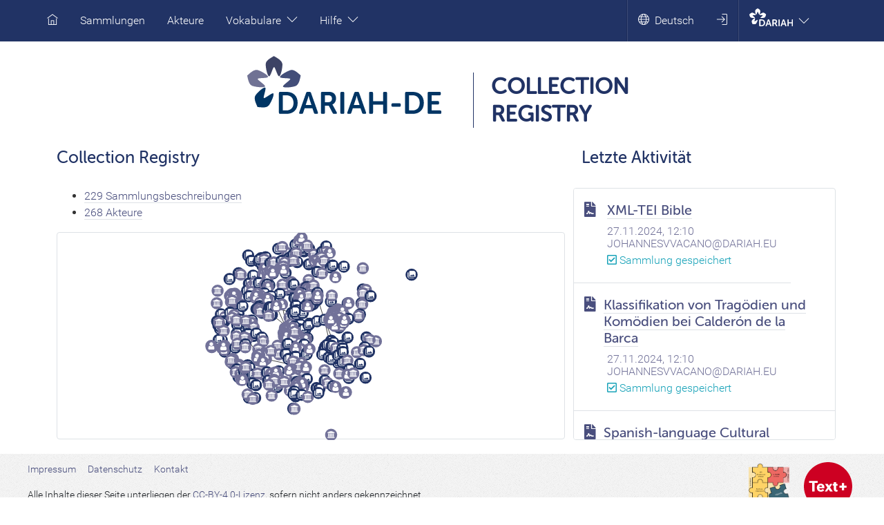

--- FILE ---
content_type: text/html;charset=UTF-8
request_url: https://colreg.de.dariah.eu/colreg-ui/
body_size: 4844
content:
<!DOCTYPE html>
<html lang="de_DE">
	<head>
	<meta charset="utf-8">
    <title>DARIAH-DE Collection Registry</title>
    <meta name="viewport" content="width=device-width, initial-scale=1, minimum-scale=1.0, maximum-scale=1.0, user-scalable=no">
    <meta name="author" content="Tobias Gradl, University of Bamberg">
    <meta name="description" content="DARIAH-DE Collection Registry">
    <link rel="stylesheet" href="/colreg-ui/resources/css/fontawesome/all.css" type="text/css" media="screen, projection" />
  	<link rel="stylesheet" href="/colreg-ui/resources/css/themify/themify-icons.css" type="text/css" media="screen, projection" />
  	<link rel="stylesheet" href="/colreg-ui/themes/dariah-theme/css/bootstrap.css" type="text/css" media="screen, projection" />
  	<link rel="stylesheet" href="/colreg-ui/themes/dariah-theme/css/bootstrap-grid.css" type="text/css" media="screen, projection" />
  	<link rel="stylesheet" href="/colreg-ui/themes/dariah-theme/css/bootstrap-reboot.css" type="text/css" media="screen, projection" />
  	<link rel="stylesheet" href="/colreg-ui/themes/dariah-theme/css/bootstrap-dariah.css" type="text/css" media="screen, projection" />
  	<link rel="stylesheet" href="/colreg-ui/themes/dariah-theme/css/application-colreg.css" type="text/css" media="screen, projection" />
  	<!-- HTML5 shim, for IE6-8 support of HTML5 elements -->
    <!--[if lt IE 9]>
      <script src="http://html5shim.googlecode.com/svn/trunk/html5.js"></script>
    <![endif]-->
 	<link rel="shortcut icon" type="image/x-icon" href="/colreg-ui/theme/img/favicon.ico">
	<link rel="icon" type="image/png" href="/colreg-ui/theme/img/favicon.png">
</head><body class="site">
		<wrapper class="d-flex flex-column">
	        <!-- Top Navigation -->
	        <header>
	<nav class="navbar navbar-expand-xl bg-primary navbar-dark">
	
		<div class="container-fluid" style="max-width: 1200px">
	
			<button class="navbar-toggler" type="button" data-toggle="collapse"
				data-target="#navbarSupportedContent"
				aria-controls="navbarSupportedContent" aria-expanded="false"
				aria-label="Toggle navigation">
	
				<span class="ti-menu"></span>
				Menü</button>
		
			<div class="collapse navbar-collapse" id="navbarSupportedContent">
				<ul class="navbar-nav mr-auto">
				
					<li class="nav-item">
						<a class="nav-link" href="/colreg-ui/"><span class="ti-home"></span></a>
					</li>
					<li class="nav-item">
						<a class="nav-link" href="/colreg-ui/collections/">Sammlungen</a>
					</li>
					<li class="nav-item">
						<a class="nav-link" href="/colreg-ui/agents/">Akteure</a>
					</li>
					<li class="nav-item dropdown">
						<a class="nav-link" href="#" id="navbarDropdown" role="button" data-toggle="dropdown" aria-haspopup="true" aria-expanded="false"> Vokabulare<span class="ti-angle-down"></span></a>
						<div class="dropdown-menu" aria-labelledby="navbarDropdown">
							<div class="dropdown-menu-block block-with-icon">
								<span class="dropdown-header" href="#"><span class="nav-icon ti-list"></span> Vokabulare</span>
								<a class="dropdown-item" href="/colreg-ui/vocabularies/5b1e4e1f61432f0cdc4566f1/">Kollektionstypen</a>
								<a class="dropdown-item" href="/colreg-ui/vocabularies/5b1e4e2161432f0cdc456784/">Elementtypen</a>
								<a class="dropdown-item" href="/colreg-ui/vocabularies/5b1e4e2161432f0cdc456793/">Sammlungsbeziehungen</a>
								<a class="dropdown-item" href="/colreg-ui/vocabularies/5b1e4e2261432f0cdc4567ae/">Akteurstypen</a>
								</div>
						</div>
					</li>			
					<li class="nav-item dropdown">
						<a class="nav-link" href="#" id="helpDropdown" role="button" data-toggle="dropdown" aria-haspopup="true" aria-expanded="false"> Hilfe<span class="ti-angle-down"></span></a>
						<div class="dropdown-menu" aria-labelledby="helpDropdown">
							<div class="dropdown-menu-block block-with-icon">
								<a class="dropdown-header" href="#"><i class="nav-icon fas fa-question-circle"></i> Hilfe</a>
								
								<a href="https://de.dariah.eu/collection-registry" class="dropdown-item">Die CR im DARIAH-DE Portal</a>
								<a href="https://dfa.de.dariah.eu/doc/colreg/" class="dropdown-item">Dokumentation</a>
							</div>
							
							<div class="dropdown-menu-block block-with-icon">
								<span class="dropdown-header" href="#"><i class="nav-icon fab fa-gitlab"></i> Quellcode</span>
								<a href="https://gitlab.com/DARIAH-DE/colreg" class="dropdown-item">Die CR auf GitLab</a>
								<a href="https://github.com/DARIAH-DE/DCDDM" class="dropdown-item">Das DCDDM Datenmodel</a>
							</div>
						</div>
					</li>
				</ul>
			</div>
			
			<div class="navbar-expand" id="navbarSupportedContent2" style="margin-right: 40px;">
			
				<!-- Language, login, search -->
				<ul class="navbar-nav">
					<li class="nav-item dropdown navbar-separator">
						<a class="nav-link" href="#" id="languageDropdown" role="button" data-toggle="dropdown" aria-haspopup="true" aria-expanded="false"><span class="ti-world"> </span>
							Deutsch</a>
						<div class="dropdown-menu" aria-labelledby="languageDropdown">
							<a class="dropdown-item" href="?lang=en">Englisch</a>
								</div>
					</li>
					<li class="nav-item">
						<a class="nav-link account_toggle" href="/colreg-ui/startLogin?url=/colreg-ui/"><span class="ti-login"></span></a>
							</li>
					
<li class="nav-item dropdown navbar-separator">
	<a class="nav-link navbar-logo" href="#" id="portalDropdown" role="button" data-toggle="dropdown" aria-haspopup="true" aria-expanded="false">		
		<span class="navbar-logo-xl grid-hidden grid-xl-visible">
			<img src="/colreg-ui/theme/img/navlogo-white.svg" alt="DARIAH Portal"> <span class="ti-angle-down"></span>
		</span>
		<span class="navbar-logo-xs grid-visible grid-xl-hidden">
			<img src="/colreg-ui/theme/img/navlogo-white-small.svg" alt="DARIAH Portal">
		</span>
	</a>
	<div id="dariah-global-menu" class="dropdown-menu dropdown-menu-right" aria-labelledby="portalDropdown">
		
	</div>
</li></ul>
			</div>
			
		</div>
		<div class="container-fluid "style="position: absolute; top: 0; right: 0; width: 55px; padding: 0;">
			<div class="grid-hidden grid-xl-visible">
				<ul class="navbar-nav float-right">
					</ul>
			</div>
		</div>
	</nav>
	<h1 class="logobar">
		<a class="logobar-link" href="" title="Startseite">
			<img class="logobar-logo" src='/colreg-ui/theme/img/theme-logo-de.svg' alt='DARIAH-DE'>
			<span class="logobar-title">
				Collection<br />Registry</span>
		</a>
	</h1>
</header>
<input id="currentUrl" type="hidden" value="/colreg-ui/" />
<input id="baseUrl" type="hidden" value="/colreg-ui/" />
<input id="baseUrl2" type="hidden" value="/colreg-ui/{}" />
<main class="flex-fill">
				<!-- Content -->
				





<div class="container">
	<div class="row">
    <div class="col-md-6 col-lg-7 col-xl-8">
    

    	<div class="row">
	    	<div class="col-12">
	    		<h1>Collection Registry</h1>
	    	</div>	    	
    	</div>
    
       	<div class="row">
	    	<div class="col-12">
	    		<ul>
	    			<li><a href="/colreg-ui/collections/">229 Sammlungsbeschreibungen</a></li>  
					<li><a href="/colreg-ui/agents/">268 Akteure</a></li>
	    		</ul>
	    	</div>
	    	<!-- <div class="col-md-6">
	    		<button class="float-md-right" id="btn-download-svg"><i class="fa fa-download" aria-hidden="true"></i> SVG herunterladen</button>
	    	</div> -->
   		</div>
        	
       	<div class="row">
   			<div class="col-12">
	    	
	    		<div id="graph-container"></div>
	    
	    	</div> 
	    	
	    	
   		</div>
        	

				
        	

    
    
    </div>
    <div class="col-md-6 col-lg-5 col-xl-4">
     
     	<h1>Letzte Aktivität</h1>
		<div id="dashboard-version-panel" class="version-panel row">
			
			
			
				
				
				
			
				
						
							





<div class="card version-published">
  <div class="card-body">
  
  	<div class="card-heading">
		<div class="card-icon"><a href="/colreg-ui/collections/5ef99e0161432f1fe985fb00"><i class="fas fa-lg fa-file-contract"></i></a></div>
  		<h2 class="card-title"><a href="/colreg-ui/collections/5ef99e0161432f1fe985fb00">XML-TEI Bible</a></h2>
  	</div>
  
    <h3 class="card-subtitle">27.11.2024, 12:10</h3>
    <h3 class="card-subtitle">JohannesvVacano@dariah.eu</h3>
    <p class="card-text">
		
			
			
			
				<i class="far fa-check-square"></i> Sammlung gespeichert
			
		
		
	</p>
  </div>
</div>
						
						
					
			
			
			
				
				
				
			
				
						
							





<div class="card version-published">
  <div class="card-body">
  
  	<div class="card-heading">
		<div class="card-icon"><a href="/colreg-ui/collections/61160dbde17ac20397ee8e9e"><i class="fas fa-lg fa-file-contract"></i></a></div>
  		<h2 class="card-title"><a href="/colreg-ui/collections/61160dbde17ac20397ee8e9e">Klassifikation von Tragödien und Komödien bei Calderón de la Barca</a></h2>
  	</div>
  
    <h3 class="card-subtitle">27.11.2024, 12:10</h3>
    <h3 class="card-subtitle">JohannesvVacano@dariah.eu</h3>
    <p class="card-text">
		
			
			
			
				<i class="far fa-check-square"></i> Sammlung gespeichert
			
		
		
	</p>
  </div>
</div>
						
						
					
			
			
			
				
				
				
			
				
						
							





<div class="card version-published">
  <div class="card-body">
  
  	<div class="card-heading">
		<div class="card-icon"><a href="/colreg-ui/collections/5f62821b61432f034ed54bae"><i class="fas fa-lg fa-file-contract"></i></a></div>
  		<h2 class="card-title"><a href="/colreg-ui/collections/5f62821b61432f034ed54bae">Spanish-language Cultural Magazines from Modernismo to Avant-Garde: Processes of Modernization and Transnational Network Formation</a></h2>
  	</div>
  
    <h3 class="card-subtitle">27.11.2024, 12:10</h3>
    <h3 class="card-subtitle">JohannesvVacano@dariah.eu</h3>
    <p class="card-text">
		
			
			
			
				<i class="far fa-check-square"></i> Sammlung gespeichert
			
		
		
	</p>
  </div>
</div>
						
						
					
			
			
			
				
				
				
			
				
						
							





<div class="card version-published">
  <div class="card-body">
  
  	<div class="card-heading">
		<div class="card-icon"><a href="/colreg-ui/collections/5ee8c7cc61432f2568e4050e"><i class="fas fa-lg fa-file-contract"></i></a></div>
  		<h2 class="card-title"><a href="/colreg-ui/collections/5ee8c7cc61432f2568e4050e">Vortragsfolien Romanistisches Kolloquium Wien 2019: Verbindungen zwischen digitaler Sprach- und Literaturwissenschaft am Beispiel der Stilometrie</a></h2>
  	</div>
  
    <h3 class="card-subtitle">27.11.2024, 12:10</h3>
    <h3 class="card-subtitle">JohannesvVacano@dariah.eu</h3>
    <p class="card-text">
		
			
			
			
				<i class="far fa-check-square"></i> Sammlung gespeichert
			
		
		
	</p>
  </div>
</div>
						
						
					
			
			
			
				
				
				
			
				
						
							





<div class="card version-published">
  <div class="card-body">
  
  	<div class="card-heading">
		<div class="card-icon"><a href="/colreg-ui/collections/5eec8b7b61432f1fe985fae4"><i class="fas fa-lg fa-file-contract"></i></a></div>
  		<h2 class="card-title"><a href="/colreg-ui/collections/5eec8b7b61432f1fe985fae4">Forschungsdatenrepositorium Romanistik</a></h2>
  	</div>
  
    <h3 class="card-subtitle">27.11.2024, 12:10</h3>
    <h3 class="card-subtitle">JohannesvVacano@dariah.eu</h3>
    <p class="card-text">
		
			
			
			
				<i class="far fa-check-square"></i> Sammlung gespeichert
			
		
		
	</p>
  </div>
</div>
						
						
					
			
			
			
				
				
				
			
				
						
						
							





<div class="card version-published">
  <div class="card-body">
  
  	<div class="card-heading">
  		
			
			
				<div class="card-icon"><a href="/colreg-ui/agents/66d17d21612b554bb468ac13"><i class="fas fa-lg fa-university"></i></a></div>
			
		
  		<h2 class="card-title"><a href="/colreg-ui/agents/66d17d21612b554bb468ac13">Das Große Stammbuch Philipp Hainhofers</a></h2>
  	</div>
  
    
    <h3 class="card-subtitle">30.08.2024, 10:04</h3>
    <h3 class="card-subtitle">mdelaiglesia@dariah.eu</h3>
    <p class="card-text">
		
			
			
				<i class="far fa-check-square"></i> Akteur gespeichert
			
		
		
	</p>
  </div>
</div>
						
					
			
			
			
				
				
				
			
				
						
							





<div class="card version-published">
  <div class="card-body">
  
  	<div class="card-heading">
		<div class="card-icon"><a href="/colreg-ui/collections/63162ed47840630f1bee710b"><i class="fas fa-lg fa-file-contract"></i></a></div>
  		<h2 class="card-title"><a href="/colreg-ui/collections/63162ed47840630f1bee710b"> Fokusgruppenkorpus Personenreferenz im Dialekt</a></h2>
  	</div>
  
    <h3 class="card-subtitle">05.09.2022, 19:32</h3>
    <h3 class="card-subtitle">e9e2df5f77f6811aa92a17332d7630bbac58f2c39f9e19d181c3d9383ed36eaa@dariah.eu</h3>
    <p class="card-text">
		
			
			
			
				<i class="far fa-check-square"></i> Sammlung gespeichert
			
		
		
	</p>
  </div>
</div>
						
						
					
			
			
			
				
				
				
			
				
						
							





<div class="card version-published">
  <div class="card-body">
  
  	<div class="card-heading">
		<div class="card-icon"><a href="/colreg-ui/collections/63162fbe7840630f1bee7113"><i class="fas fa-lg fa-file-contract"></i></a></div>
  		<h2 class="card-title"><a href="/colreg-ui/collections/63162fbe7840630f1bee7113"> Fokusgruppenkorpus Personenreferenz im Dialekt</a></h2>
  	</div>
  
    <h3 class="card-subtitle">05.09.2022, 19:19</h3>
    <h3 class="card-subtitle">e9e2df5f77f6811aa92a17332d7630bbac58f2c39f9e19d181c3d9383ed36eaa@dariah.eu</h3>
    <p class="card-text">
		
			
			
			
				<i class="far fa-check-square"></i> Sammlung gespeichert
			
		
		
	</p>
  </div>
</div>
						
						
					
			
			
			
				
				
				
			
				
						
							





<div class="card version-published">
  <div class="card-body">
  
  	<div class="card-heading">
		<div class="card-icon"><a href="/colreg-ui/collections/63162fb57840630f1bee7112"><i class="fas fa-lg fa-file-contract"></i></a></div>
  		<h2 class="card-title"><a href="/colreg-ui/collections/63162fb57840630f1bee7112"> Fokusgruppenkorpus Personenreferenz im Dialekt</a></h2>
  	</div>
  
    <h3 class="card-subtitle">05.09.2022, 19:19</h3>
    <h3 class="card-subtitle">e9e2df5f77f6811aa92a17332d7630bbac58f2c39f9e19d181c3d9383ed36eaa@dariah.eu</h3>
    <p class="card-text">
		
			
			
			
				<i class="far fa-check-square"></i> Sammlung gespeichert
			
		
		
	</p>
  </div>
</div>
						
						
					
			
			
			
				
				
				
			
				
						
							





<div class="card version-published">
  <div class="card-body">
  
  	<div class="card-heading">
		<div class="card-icon"><a href="/colreg-ui/collections/63162f3f7840630f1bee7110"><i class="fas fa-lg fa-file-contract"></i></a></div>
  		<h2 class="card-title"><a href="/colreg-ui/collections/63162f3f7840630f1bee7110"> Fokusgruppenkorpus </a></h2>
  	</div>
  
    <h3 class="card-subtitle">05.09.2022, 19:17</h3>
    <h3 class="card-subtitle">e9e2df5f77f6811aa92a17332d7630bbac58f2c39f9e19d181c3d9383ed36eaa@dariah.eu</h3>
    <p class="card-text">
		
			
			
			
				<i class="far fa-check-square"></i> Sammlung gespeichert
			
		
		
	</p>
  </div>
</div>
						
						
					
			
			
			
				
				
				
			
				
						
							





<div class="card version-published">
  <div class="card-body">
  
  	<div class="card-heading">
		<div class="card-icon"><a href="/colreg-ui/collections/63162f387840630f1bee710f"><i class="fas fa-lg fa-file-contract"></i></a></div>
  		<h2 class="card-title"><a href="/colreg-ui/collections/63162f387840630f1bee710f"> Fokusgruppenkorpus </a></h2>
  	</div>
  
    <h3 class="card-subtitle">05.09.2022, 19:17</h3>
    <h3 class="card-subtitle">e9e2df5f77f6811aa92a17332d7630bbac58f2c39f9e19d181c3d9383ed36eaa@dariah.eu</h3>
    <p class="card-text">
		
			
			
			
				<i class="far fa-check-square"></i> Sammlung gespeichert
			
		
		
	</p>
  </div>
</div>
						
						
					
			
			
			
				
				
				
			
				
						
						
							





<div class="card version-published">
  <div class="card-body">
  
  	<div class="card-heading">
  		
			
			
				<div class="card-icon"><a href="/colreg-ui/agents/5eec896261432f1fe985fae2"><i class="fas fa-lg fa-university"></i></a></div>
			
		
  		<h2 class="card-title"><a href="/colreg-ui/agents/5eec896261432f1fe985fae2">Fachinformationsdienst Romanistik</a></h2>
  	</div>
  
    
    <h3 class="card-subtitle">18.05.2022, 11:39</h3>
    <h3 class="card-subtitle">JohannesvVacano@dariah.eu</h3>
    <p class="card-text">
		
			
			
				<i class="far fa-check-square"></i> Akteur gespeichert
			
		
		
	</p>
  </div>
</div>
						
					
			
			
			
				
				
				
			
				
						
						
							





<div class="card version-published">
  <div class="card-body">
  
  	<div class="card-heading">
  		
			
			
				<div class="card-icon"><a href="/colreg-ui/agents/6284bec06665cd56037f81db"><i class="fas fa-lg fa-university"></i></a></div>
			
		
  		<h2 class="card-title"><a href="/colreg-ui/agents/6284bec06665cd56037f81db">Fachinformationsdienst Romanistik</a></h2>
  	</div>
  
    
    <h3 class="card-subtitle">18.05.2022, 11:39</h3>
    <h3 class="card-subtitle">JohannesvVacano@dariah.eu</h3>
    <p class="card-text">
		
			
			
				<i class="far fa-check-square"></i> Akteur gespeichert
			
		
		
	</p>
  </div>
</div>
						
					
			
			
			
				
				
				
			
				
						
						
							





<div class="card version-published">
  <div class="card-body">
  
  	<div class="card-heading">
  		
			
			
				<div class="card-icon"><a href="/colreg-ui/agents/618972cfe172250daf14885d"><i class="fas fa-lg fa-university"></i></a></div>
			
		
  		<h2 class="card-title"><a href="/colreg-ui/agents/618972cfe172250daf14885d">Frühneuzeitliche Gelehrtenbibliotheken. Erschließung und Rekonstruktion privater historischer Büchersammlungen</a></h2>
  	</div>
  
    
    <h3 class="card-subtitle">08.11.2021, 19:56</h3>
    <h3 class="card-subtitle">MaximilianGoermar@dariah.eu</h3>
    <p class="card-text">
		
			
			
				<i class="far fa-check-square"></i> Akteur gespeichert
			
		
		
	</p>
  </div>
</div>
						
					
			
			
			
				
				
				
			
				
						
						
							





<div class="card version-published">
  <div class="card-body">
  
  	<div class="card-heading">
  		
			
			
				<div class="card-icon"><a href="/colreg-ui/agents/60aff0b9e17ac203d8bd6e32"><i class="fas fa-lg fa-university"></i></a></div>
			
		
  		<h2 class="card-title"><a href="/colreg-ui/agents/60aff0b9e17ac203d8bd6e32">Digitale Edition und Kommentierung der Tagebücher des Fürsten Christian II. von Anhalt-Bernburg (1599–1656)</a></h2>
  	</div>
  
    
    <h3 class="card-subtitle">27.05.2021, 21:19</h3>
    <h3 class="card-subtitle">maximiliangoermar@dariah.eu</h3>
    <p class="card-text">
		
			
			
				<i class="far fa-check-square"></i> Akteur gespeichert
			
		
		
	</p>
  </div>
</div>
						
					
			
			
			
				
				
				
			
				
						
						
							





<div class="card version-published">
  <div class="card-body">
  
  	<div class="card-heading">
  		
			
			
				<div class="card-icon"><a href="/colreg-ui/agents/60891917e17ac203d8bd6e1b"><i class="fas fa-lg fa-university"></i></a></div>
			
		
  		<h2 class="card-title"><a href="/colreg-ui/agents/60891917e17ac203d8bd6e1b">Kommentierte digitale Edition der Reise- und Sammlungsbeschreibungen Philipp Hainhofers (1578-1647)</a></h2>
  	</div>
  
    
    <h3 class="card-subtitle">28.04.2021, 10:13</h3>
    <h3 class="card-subtitle">mdelaiglesia@dariah.eu</h3>
    <p class="card-text">
		
			
			
				<i class="far fa-check-square"></i> Akteur gespeichert
			
		
		
	</p>
  </div>
</div>
						
					
			
			
			
				
				
				
			
				
						
						
							





<div class="card version-published">
  <div class="card-body">
  
  	<div class="card-heading">
  		
			
				<div class="card-icon"><a href="/colreg-ui/agents/5f69e0e561432f03bd9df1e5"><i class="fas fa-lg fa-user"></i></a></div>
			
			
		
  		<h2 class="card-title"><a href="/colreg-ui/agents/5f69e0e561432f03bd9df1e5">Ehrlicher, Hanno</a></h2>
  	</div>
  
    
    <h3 class="card-subtitle">22.09.2020, 13:32</h3>
    <h3 class="card-subtitle">joerglehmann1@dariah.eu</h3>
    <p class="card-text">
		
			
			
				<i class="far fa-check-square"></i> Akteur gespeichert
			
		
		
	</p>
  </div>
</div>
						
					
			
			
			
				
				
				
			
				
						
						
							





<div class="card version-published">
  <div class="card-body">
  
  	<div class="card-heading">
  		
			
			
				<div class="card-icon"><a href="/colreg-ui/agents/5eec896261432f1fe985fae3"><i class="fas fa-lg fa-university"></i></a></div>
			
		
  		<h2 class="card-title"><a href="/colreg-ui/agents/5eec896261432f1fe985fae3">Fachinformationsdienst Romanistik</a></h2>
  	</div>
  
    
    <h3 class="card-subtitle">19.06.2020, 11:46</h3>
    <h3 class="card-subtitle">johannesvvacano@dariah.eu</h3>
    <p class="card-text">
		
			
			
				<i class="far fa-check-square"></i> Akteur gespeichert
			
		
		
	</p>
  </div>
</div>
						
					
			
			
			
				
				
				
			
				
						
						
							





<div class="card version-published">
  <div class="card-body">
  
  	<div class="card-heading">
  		
			
			
				<div class="card-icon"><a href="/colreg-ui/agents/5beadbcd61432f563ec0662d"><i class="fas fa-lg fa-university"></i></a></div>
			
		
  		<h2 class="card-title"><a href="/colreg-ui/agents/5beadbcd61432f563ec0662d">DHTech</a></h2>
  	</div>
  
    
    <h3 class="card-subtitle">13.11.2018, 15:12</h3>
    <h3 class="card-subtitle">maltevogl@dariah.eu</h3>
    <p class="card-text">
		
			
			
				<i class="far fa-check-square"></i> Akteur gespeichert
			
		
		
	</p>
  </div>
</div>
						
					
			
			
			
				
				
				
			
				
						
						
							





<div class="card version-published">
  <div class="card-body">
  
  	<div class="card-heading">
  		
			
			
				<div class="card-icon"><a href="/colreg-ui/agents/5be8a60861432f563ec0661a"><i class="fas fa-lg fa-university"></i></a></div>
			
		
  		<h2 class="card-title"><a href="/colreg-ui/agents/5be8a60861432f563ec0661a">Forschungsstelle für Personalschriften an der Philipps-Universität Marburg</a></h2>
  	</div>
  
    
    <h3 class="card-subtitle">11.11.2018, 22:58</h3>
    <h3 class="card-subtitle">annaaschauer@dariah.eu</h3>
    <p class="card-text">
		
			
			
				<i class="far fa-check-square"></i> Akteur gespeichert
			
		
		
	</p>
  </div>
</div>
						
					
			
			

		
		
			<!-- <ul>
				
					
					
					
					
						
							





<div class="card version-published">
  <div class="card-body">
  
  	<div class="card-heading">
		<div class="card-icon"><a href="/colreg-ui/collections/5ef99e0161432f1fe985fb00"><i class="fas fa-lg fa-file-contract"></i></a></div>
  		<h2 class="card-title"><a href="/colreg-ui/collections/5ef99e0161432f1fe985fb00">XML-TEI Bible</a></h2>
  	</div>
  
    <h3 class="card-subtitle">27.11.2024, 12:10</h3>
    <h3 class="card-subtitle">JohannesvVacano@dariah.eu</h3>
    <p class="card-text">
		
			
			
			
				<i class="far fa-check-square"></i> Sammlung gespeichert
			
		
		
	</p>
  </div>
</div>
						
						
					
				
					
					
					
					
						
							





<div class="card version-published">
  <div class="card-body">
  
  	<div class="card-heading">
		<div class="card-icon"><a href="/colreg-ui/collections/61160dbde17ac20397ee8e9e"><i class="fas fa-lg fa-file-contract"></i></a></div>
  		<h2 class="card-title"><a href="/colreg-ui/collections/61160dbde17ac20397ee8e9e">Klassifikation von Tragödien und Komödien bei Calderón de la Barca</a></h2>
  	</div>
  
    <h3 class="card-subtitle">27.11.2024, 12:10</h3>
    <h3 class="card-subtitle">JohannesvVacano@dariah.eu</h3>
    <p class="card-text">
		
			
			
			
				<i class="far fa-check-square"></i> Sammlung gespeichert
			
		
		
	</p>
  </div>
</div>
						
						
					
				
					
					
					
					
						
							





<div class="card version-published">
  <div class="card-body">
  
  	<div class="card-heading">
		<div class="card-icon"><a href="/colreg-ui/collections/5f62821b61432f034ed54bae"><i class="fas fa-lg fa-file-contract"></i></a></div>
  		<h2 class="card-title"><a href="/colreg-ui/collections/5f62821b61432f034ed54bae">Spanish-language Cultural Magazines from Modernismo to Avant-Garde: Processes of Modernization and Transnational Network Formation</a></h2>
  	</div>
  
    <h3 class="card-subtitle">27.11.2024, 12:10</h3>
    <h3 class="card-subtitle">JohannesvVacano@dariah.eu</h3>
    <p class="card-text">
		
			
			
			
				<i class="far fa-check-square"></i> Sammlung gespeichert
			
		
		
	</p>
  </div>
</div>
						
						
					
				
					
					
					
					
						
							





<div class="card version-published">
  <div class="card-body">
  
  	<div class="card-heading">
		<div class="card-icon"><a href="/colreg-ui/collections/5ee8c7cc61432f2568e4050e"><i class="fas fa-lg fa-file-contract"></i></a></div>
  		<h2 class="card-title"><a href="/colreg-ui/collections/5ee8c7cc61432f2568e4050e">Vortragsfolien Romanistisches Kolloquium Wien 2019: Verbindungen zwischen digitaler Sprach- und Literaturwissenschaft am Beispiel der Stilometrie</a></h2>
  	</div>
  
    <h3 class="card-subtitle">27.11.2024, 12:10</h3>
    <h3 class="card-subtitle">JohannesvVacano@dariah.eu</h3>
    <p class="card-text">
		
			
			
			
				<i class="far fa-check-square"></i> Sammlung gespeichert
			
		
		
	</p>
  </div>
</div>
						
						
					
				
					
					
					
					
						
							





<div class="card version-published">
  <div class="card-body">
  
  	<div class="card-heading">
		<div class="card-icon"><a href="/colreg-ui/collections/5eec8b7b61432f1fe985fae4"><i class="fas fa-lg fa-file-contract"></i></a></div>
  		<h2 class="card-title"><a href="/colreg-ui/collections/5eec8b7b61432f1fe985fae4">Forschungsdatenrepositorium Romanistik</a></h2>
  	</div>
  
    <h3 class="card-subtitle">27.11.2024, 12:10</h3>
    <h3 class="card-subtitle">JohannesvVacano@dariah.eu</h3>
    <p class="card-text">
		
			
			
			
				<i class="far fa-check-square"></i> Sammlung gespeichert
			
		
		
	</p>
  </div>
</div>
						
						
					
				
					
					
					
					
						
						
							





<div class="card version-published">
  <div class="card-body">
  
  	<div class="card-heading">
  		
			
			
				<div class="card-icon"><a href="/colreg-ui/agents/66d17d21612b554bb468ac13"><i class="fas fa-lg fa-university"></i></a></div>
			
		
  		<h2 class="card-title"><a href="/colreg-ui/agents/66d17d21612b554bb468ac13">Das Große Stammbuch Philipp Hainhofers</a></h2>
  	</div>
  
    
    <h3 class="card-subtitle">30.08.2024, 10:04</h3>
    <h3 class="card-subtitle">mdelaiglesia@dariah.eu</h3>
    <p class="card-text">
		
			
			
				<i class="far fa-check-square"></i> Akteur gespeichert
			
		
		
	</p>
  </div>
</div>
						
					
				
					
					
					
					
						
							





<div class="card version-published">
  <div class="card-body">
  
  	<div class="card-heading">
		<div class="card-icon"><a href="/colreg-ui/collections/63162ed47840630f1bee710b"><i class="fas fa-lg fa-file-contract"></i></a></div>
  		<h2 class="card-title"><a href="/colreg-ui/collections/63162ed47840630f1bee710b"> Fokusgruppenkorpus Personenreferenz im Dialekt</a></h2>
  	</div>
  
    <h3 class="card-subtitle">05.09.2022, 19:32</h3>
    <h3 class="card-subtitle">e9e2df5f77f6811aa92a17332d7630bbac58f2c39f9e19d181c3d9383ed36eaa@dariah.eu</h3>
    <p class="card-text">
		
			
			
			
				<i class="far fa-check-square"></i> Sammlung gespeichert
			
		
		
	</p>
  </div>
</div>
						
						
					
				
					
					
					
					
						
							





<div class="card version-published">
  <div class="card-body">
  
  	<div class="card-heading">
		<div class="card-icon"><a href="/colreg-ui/collections/63162fbe7840630f1bee7113"><i class="fas fa-lg fa-file-contract"></i></a></div>
  		<h2 class="card-title"><a href="/colreg-ui/collections/63162fbe7840630f1bee7113"> Fokusgruppenkorpus Personenreferenz im Dialekt</a></h2>
  	</div>
  
    <h3 class="card-subtitle">05.09.2022, 19:19</h3>
    <h3 class="card-subtitle">e9e2df5f77f6811aa92a17332d7630bbac58f2c39f9e19d181c3d9383ed36eaa@dariah.eu</h3>
    <p class="card-text">
		
			
			
			
				<i class="far fa-check-square"></i> Sammlung gespeichert
			
		
		
	</p>
  </div>
</div>
						
						
					
				
					
					
					
					
						
							





<div class="card version-published">
  <div class="card-body">
  
  	<div class="card-heading">
		<div class="card-icon"><a href="/colreg-ui/collections/63162fb57840630f1bee7112"><i class="fas fa-lg fa-file-contract"></i></a></div>
  		<h2 class="card-title"><a href="/colreg-ui/collections/63162fb57840630f1bee7112"> Fokusgruppenkorpus Personenreferenz im Dialekt</a></h2>
  	</div>
  
    <h3 class="card-subtitle">05.09.2022, 19:19</h3>
    <h3 class="card-subtitle">e9e2df5f77f6811aa92a17332d7630bbac58f2c39f9e19d181c3d9383ed36eaa@dariah.eu</h3>
    <p class="card-text">
		
			
			
			
				<i class="far fa-check-square"></i> Sammlung gespeichert
			
		
		
	</p>
  </div>
</div>
						
						
					
				
					
					
					
					
						
							





<div class="card version-published">
  <div class="card-body">
  
  	<div class="card-heading">
		<div class="card-icon"><a href="/colreg-ui/collections/63162f3f7840630f1bee7110"><i class="fas fa-lg fa-file-contract"></i></a></div>
  		<h2 class="card-title"><a href="/colreg-ui/collections/63162f3f7840630f1bee7110"> Fokusgruppenkorpus </a></h2>
  	</div>
  
    <h3 class="card-subtitle">05.09.2022, 19:17</h3>
    <h3 class="card-subtitle">e9e2df5f77f6811aa92a17332d7630bbac58f2c39f9e19d181c3d9383ed36eaa@dariah.eu</h3>
    <p class="card-text">
		
			
			
			
				<i class="far fa-check-square"></i> Sammlung gespeichert
			
		
		
	</p>
  </div>
</div>
						
						
					
				
					
					
					
					
						
							





<div class="card version-published">
  <div class="card-body">
  
  	<div class="card-heading">
		<div class="card-icon"><a href="/colreg-ui/collections/63162f387840630f1bee710f"><i class="fas fa-lg fa-file-contract"></i></a></div>
  		<h2 class="card-title"><a href="/colreg-ui/collections/63162f387840630f1bee710f"> Fokusgruppenkorpus </a></h2>
  	</div>
  
    <h3 class="card-subtitle">05.09.2022, 19:17</h3>
    <h3 class="card-subtitle">e9e2df5f77f6811aa92a17332d7630bbac58f2c39f9e19d181c3d9383ed36eaa@dariah.eu</h3>
    <p class="card-text">
		
			
			
			
				<i class="far fa-check-square"></i> Sammlung gespeichert
			
		
		
	</p>
  </div>
</div>
						
						
					
				
					
					
					
					
						
						
							





<div class="card version-published">
  <div class="card-body">
  
  	<div class="card-heading">
  		
			
			
				<div class="card-icon"><a href="/colreg-ui/agents/5eec896261432f1fe985fae2"><i class="fas fa-lg fa-university"></i></a></div>
			
		
  		<h2 class="card-title"><a href="/colreg-ui/agents/5eec896261432f1fe985fae2">Fachinformationsdienst Romanistik</a></h2>
  	</div>
  
    
    <h3 class="card-subtitle">18.05.2022, 11:39</h3>
    <h3 class="card-subtitle">JohannesvVacano@dariah.eu</h3>
    <p class="card-text">
		
			
			
				<i class="far fa-check-square"></i> Akteur gespeichert
			
		
		
	</p>
  </div>
</div>
						
					
				
					
					
					
					
						
						
							





<div class="card version-published">
  <div class="card-body">
  
  	<div class="card-heading">
  		
			
			
				<div class="card-icon"><a href="/colreg-ui/agents/6284bec06665cd56037f81db"><i class="fas fa-lg fa-university"></i></a></div>
			
		
  		<h2 class="card-title"><a href="/colreg-ui/agents/6284bec06665cd56037f81db">Fachinformationsdienst Romanistik</a></h2>
  	</div>
  
    
    <h3 class="card-subtitle">18.05.2022, 11:39</h3>
    <h3 class="card-subtitle">JohannesvVacano@dariah.eu</h3>
    <p class="card-text">
		
			
			
				<i class="far fa-check-square"></i> Akteur gespeichert
			
		
		
	</p>
  </div>
</div>
						
					
				
					
					
					
					
						
						
							





<div class="card version-published">
  <div class="card-body">
  
  	<div class="card-heading">
  		
			
			
				<div class="card-icon"><a href="/colreg-ui/agents/618972cfe172250daf14885d"><i class="fas fa-lg fa-university"></i></a></div>
			
		
  		<h2 class="card-title"><a href="/colreg-ui/agents/618972cfe172250daf14885d">Frühneuzeitliche Gelehrtenbibliotheken. Erschließung und Rekonstruktion privater historischer Büchersammlungen</a></h2>
  	</div>
  
    
    <h3 class="card-subtitle">08.11.2021, 19:56</h3>
    <h3 class="card-subtitle">MaximilianGoermar@dariah.eu</h3>
    <p class="card-text">
		
			
			
				<i class="far fa-check-square"></i> Akteur gespeichert
			
		
		
	</p>
  </div>
</div>
						
					
				
					
					
					
					
						
						
							





<div class="card version-published">
  <div class="card-body">
  
  	<div class="card-heading">
  		
			
			
				<div class="card-icon"><a href="/colreg-ui/agents/60aff0b9e17ac203d8bd6e32"><i class="fas fa-lg fa-university"></i></a></div>
			
		
  		<h2 class="card-title"><a href="/colreg-ui/agents/60aff0b9e17ac203d8bd6e32">Digitale Edition und Kommentierung der Tagebücher des Fürsten Christian II. von Anhalt-Bernburg (1599–1656)</a></h2>
  	</div>
  
    
    <h3 class="card-subtitle">27.05.2021, 21:19</h3>
    <h3 class="card-subtitle">maximiliangoermar@dariah.eu</h3>
    <p class="card-text">
		
			
			
				<i class="far fa-check-square"></i> Akteur gespeichert
			
		
		
	</p>
  </div>
</div>
						
					
				
					
					
					
					
						
						
							





<div class="card version-published">
  <div class="card-body">
  
  	<div class="card-heading">
  		
			
			
				<div class="card-icon"><a href="/colreg-ui/agents/60891917e17ac203d8bd6e1b"><i class="fas fa-lg fa-university"></i></a></div>
			
		
  		<h2 class="card-title"><a href="/colreg-ui/agents/60891917e17ac203d8bd6e1b">Kommentierte digitale Edition der Reise- und Sammlungsbeschreibungen Philipp Hainhofers (1578-1647)</a></h2>
  	</div>
  
    
    <h3 class="card-subtitle">28.04.2021, 10:13</h3>
    <h3 class="card-subtitle">mdelaiglesia@dariah.eu</h3>
    <p class="card-text">
		
			
			
				<i class="far fa-check-square"></i> Akteur gespeichert
			
		
		
	</p>
  </div>
</div>
						
					
				
					
					
					
					
						
						
							





<div class="card version-published">
  <div class="card-body">
  
  	<div class="card-heading">
  		
			
				<div class="card-icon"><a href="/colreg-ui/agents/5f69e0e561432f03bd9df1e5"><i class="fas fa-lg fa-user"></i></a></div>
			
			
		
  		<h2 class="card-title"><a href="/colreg-ui/agents/5f69e0e561432f03bd9df1e5">Ehrlicher, Hanno</a></h2>
  	</div>
  
    
    <h3 class="card-subtitle">22.09.2020, 13:32</h3>
    <h3 class="card-subtitle">joerglehmann1@dariah.eu</h3>
    <p class="card-text">
		
			
			
				<i class="far fa-check-square"></i> Akteur gespeichert
			
		
		
	</p>
  </div>
</div>
						
					
				
					
					
					
					
						
						
							





<div class="card version-published">
  <div class="card-body">
  
  	<div class="card-heading">
  		
			
			
				<div class="card-icon"><a href="/colreg-ui/agents/5eec896261432f1fe985fae3"><i class="fas fa-lg fa-university"></i></a></div>
			
		
  		<h2 class="card-title"><a href="/colreg-ui/agents/5eec896261432f1fe985fae3">Fachinformationsdienst Romanistik</a></h2>
  	</div>
  
    
    <h3 class="card-subtitle">19.06.2020, 11:46</h3>
    <h3 class="card-subtitle">johannesvvacano@dariah.eu</h3>
    <p class="card-text">
		
			
			
				<i class="far fa-check-square"></i> Akteur gespeichert
			
		
		
	</p>
  </div>
</div>
						
					
				
					
					
					
					
						
						
							





<div class="card version-published">
  <div class="card-body">
  
  	<div class="card-heading">
  		
			
			
				<div class="card-icon"><a href="/colreg-ui/agents/5beadbcd61432f563ec0662d"><i class="fas fa-lg fa-university"></i></a></div>
			
		
  		<h2 class="card-title"><a href="/colreg-ui/agents/5beadbcd61432f563ec0662d">DHTech</a></h2>
  	</div>
  
    
    <h3 class="card-subtitle">13.11.2018, 15:12</h3>
    <h3 class="card-subtitle">maltevogl@dariah.eu</h3>
    <p class="card-text">
		
			
			
				<i class="far fa-check-square"></i> Akteur gespeichert
			
		
		
	</p>
  </div>
</div>
						
					
				
					
					
					
					
						
						
							





<div class="card version-published">
  <div class="card-body">
  
  	<div class="card-heading">
  		
			
			
				<div class="card-icon"><a href="/colreg-ui/agents/5be8a60861432f563ec0661a"><i class="fas fa-lg fa-university"></i></a></div>
			
		
  		<h2 class="card-title"><a href="/colreg-ui/agents/5be8a60861432f563ec0661a">Forschungsstelle für Personalschriften an der Philipps-Universität Marburg</a></h2>
  	</div>
  
    
    <h3 class="card-subtitle">11.11.2018, 22:58</h3>
    <h3 class="card-subtitle">annaaschauer@dariah.eu</h3>
    <p class="card-text">
		
			
			
				<i class="far fa-check-square"></i> Akteur gespeichert
			
		
		
	</p>
  </div>
</div>
						
					
				
			</ul>	 -->					
		</div>
     
    </div>
  </div>
</div></main>

			
			<!-- Footer -->
			


<footer class="footer">
	<div class="container-fluid" style="max-width: 1200px">
		<div class="row">
			<div class="footer-left">
				<div>
					<p>
						<a href="https://de.dariah.eu/impressum/">Impressum</a>
						<a href="https://de.dariah.eu/datenschutz/">Datenschutz</a>
						<a href="https://de.dariah.eu/kontakt/">Kontakt</a>
					</p>
				</div> 
				<div>
					<p> 
						
							
						Alle Inhalte dieser Seite unterliegen der <a href="https://creativecommons.org/licenses/by/4.0/">CC-BY-4.0-Lizenz</a>, sofern nicht anders gekennzeichnet.
						<br />
						<small>Version: colreg-ui-4.5.20-SNAPSHOT</small>
					</p>
				</div>
				<p>
					<a href="https://de.dariah.eu/">
						DARIAH-DE
						<br>
						<small>Digitale Forschungsinfrastruktur für die Geistes- und Kulturwissenschaften</small>
					</a>
				</p>
			</div>
			<div class="footer-right">
				<p>
					<a href="https://forschungsinfrastrukturen.de">
						<img alt="Verein Geistes- und kulturwissenschaftliche Forschungsinfrastrukturen e.V." src="/colreg-ui/theme/img/GKFI-Logo.png" height="70">
					</a>
					<a href="https://text-plus.org">
						<img alt="Text+" src="/colreg-ui/theme/img/textplus_logo_RGB.svg" height="70">
					</a>
				</p>
			</div>
		</div>
	</div>
</footer></wrapper>
		
		<noscript>
	        <div>Dieser DARIAH-DE Dienst funktioniert nur mit aktiviertem JavaScript!</div>
	    </noscript>
	  	<!-- JavaScript files at the end for faster loading of documents -->
	  	<script type="text/javascript" src="/colreg-ui/resources/js/_lib/jquery/jquery.min.js"></script>
	  	<script type="text/javascript" src="/colreg-ui/resources/js/_lib/popper/popper.js"></script>
	  	<script type="text/javascript" src="/colreg-ui/resources/js/_common/translator.js"></script>
	  	<script type="text/javascript" src="/colreg-ui/resources/js/_common/util.js"></script>
	  	<script type="text/javascript" src="/colreg-ui/resources/js/_lib/bootstrap/bootstrap.bundle.js"></script>
	  	<script type="text/javascript" src="/colreg-ui/resources/js/_lib/bootbox/bootbox.all.min.js"></script>
	  	<script type="text/javascript" src="/colreg-ui/resources/js/_common/appProperties.js"></script>
	  	<script type="text/javascript" src="/colreg-ui/resources/js/_common/formHandler.js"></script>
	  	<script type="text/javascript" src="/colreg-ui/resources/js/_lib/sigma/sigma.min.js"></script>
	  	<script type="text/javascript" src="/colreg-ui/resources/js/_lib/sigma/plugins/sigma.layout.forceAtlas2.min.js"></script>
	  	<script type="text/javascript" src="/colreg-ui/resources/js/_lib/sigma/plugins/sigma.renderers.customShapes.min.js"></script>
	  	<script type="text/javascript" src="/colreg-ui/resources/js/_lib/sigma/plugins/sigma.plugins.dragNodes.min.js"></script>
	  	<script type="text/javascript" src="/colreg-ui/resources/js/_lib/sigma/plugins/sigma.exporters.svg.min.js"></script>
	  	<script type="text/javascript" src="/colreg-ui/resources/js/home.js"></script>
	  	<script type="text/javascript" src="/colreg-ui/themes/dariah-theme/js/theme.js"></script>
	  	</body>
</html>

--- FILE ---
content_type: text/css
request_url: https://colreg.de.dariah.eu/colreg-ui/themes/dariah-theme/css/bootstrap-dariah.css
body_size: 3046
content:
/*!
 * Bootstrap DARIAH-DE customization *
 * Bootstrap is licensed under MIT (https://github.com/twbs/bootstrap/blob/master/LICENSE)
 * The DARIAH-DE customization is as well: https://github.com/tgradl/dariah-styled-bootstrap/blob/dariah-v4-dev/LICENSE
 * Based on DARIAH-DE Styleguide Template: https://github.com/DARIAH-DE/StyleGuideTemplate/
 */
body, wrapper {
  min-height: 100vh; }

.btn.btn-inline {
  padding: 0;
  min-width: 0;
  font-weight: 400;
  color: #494e7d; }
  .btn.btn-inline:hover {
    color: #2d304d;
    text-decoration: none; }
  .btn.btn-inline:focus, .btn.btn-inline.focus {
    text-decoration: none;
    box-shadow: none; }
  .btn.btn-inline:disabled, .btn.btn-inline.disabled {
    color: #707070;
    pointer-events: none; }

.color-primary,
.glyphicon-color-primary,
.fa-color-primary {
  color: #213365; }

.color-primary-var-1,
.glyphicon-color-primary-var-1,
.fa-color-primary-var-1 {
  color: #494e7d; }

.color-primary-var-2,
.glyphicon-color-primary-var-2,
.fa-color-primary-var-2 {
  color: #727299; }

.color-secondary,
.glyphicon-color-secondary,
.fa-color-secondary {
  color: #707070; }

.color-success,
.glyphicon-color-success,
.fa-color-success {
  color: #446521; }

.color-info,
.glyphicon-color-info,
.fa-color-info {
  color: #17a2b8; }

.color-warning,
.glyphicon-color-warning,
.fa-color-warning {
  color: #ffc107; }

.color-danger,
.glyphicon-color-danger,
.fa-color-danger {
  color: #652122; }

.color-light,
.glyphicon-color-light,
.fa-color-light {
  color: #f8f9fa; }

.color-dark,
.glyphicon-color-dark,
.fa-color-dark {
  color: #333333; }

.color-nuance-orange,
.glyphicon-color-nuance-orange,
.fa-color-nuance-orange {
  color: #DD7C26; }

.color-nuance-green,
.glyphicon-color-nuance-green,
.fa-color-nuance-green {
  color: #339966; }

.figcaption {
  font-size: 0.875rem; }

blockquote {
  background: rgba(0, 0, 0, 0.06);
  border-radius: 2px;
  color: #707070;
  font-style: italic;
  padding: 12px;
  position: relative;
  text-shadow: 0 1px 0 rgba(255, 255, 255, 0.18);
  max-width: 720px;
  margin: 0 auto 12px; }
  blockquote > footer {
    font-size: 0.875rem;
    font-style: normal;
    text-align: right; }

caption {
  color: #707070;
  font-size: 0.875rem;
  font-weight: 700;
  letter-spacing: 1px;
  line-height: 24px;
  margin: 24px auto 12px;
  margin-top: 24px;
  text-transform: uppercase;
  margin-top: 0;
  text-align: left;
  caption-side: top; }

dd + dt {
  margin-top: 24px; }

dt {
  color: #707070; }

.hide {
  display: none !important;
  visibility: hidden !important;
  height: 0 !important; }

.no-break-out {
  overflow-wrap: break-word;
  word-wrap: break-word;
  word-break: break-word; }

.no-break {
  white-space: nowrap; }

a.btn-link:hover {
  border-color: transparent; }

.navbar a {
  border: none; }
.navbar .nav-item.show {
  z-index: 2; }
.navbar .dropdown .nav-link .ti-angle-down {
  display: inline-block;
  margin-left: 8px;
  -webkit-transition: -webkit-transform .2s;
  transition: -webkit-transform .2s;
  transition: transform .2s;
  transition: transform .2s, -webkit-transform .2s; }
.navbar .dropdown .nav-link[aria-expanded='true'] .ti-angle-down {
  transform: rotateZ(180deg); }
.navbar .dropdown .nav-link.navbar-logo {
  padding-top: 0;
  padding-bottom: 0; }
  .navbar .dropdown .nav-link.navbar-logo .ti-angle-down {
    position: relative;
    top: 10px;
    display: block;
    float: right; }
.navbar .navbar-logo-xl,
.navbar .navbar-logo-xs {
  float: left; }
  .navbar .navbar-logo-xl img,
  .navbar .navbar-logo-xs img {
    max-height: 100%; }
.navbar .navbar-logo-xl {
  padding-top: 12px;
  padding-bottom: 22px;
  height: 60px; }
.navbar .navbar-logo-xs {
  padding-top: 15px;
  padding-bottom: 7px;
  height: 48px; }
.navbar .navbar-separator::before {
  border-left: 1px solid rgba(0, 0, 0, 0.12);
  border-right: 1px solid rgba(255, 255, 255, 0.12);
  content: "";
  height: 100%;
  margin: 0 0 0 -1px;
  position: absolute;
  -webkit-transform: none;
  transform: none;
  width: 0;
  left: 0; }

/*
 *	logobar based on DARIAH-DE/StyleGuideTemplate
 *	@see: https://github.com/DARIAH-DE/StyleGuideTemplate/blob/styleguide_v2/scss/sections/logo.scss
 */
.logobar {
  font-size: 48px;
  margin: 0 auto !important;
  text-align: center; }
  .logobar a {
    border: 0; }
  .logobar .logobar-link {
    display: inline-block;
    margin: 0 auto 1rem auto;
    padding: 0 24px;
    position: relative;
    z-index: 1; }
    .logobar .logobar-link .logobar-logo {
      pointer-events: none;
      position: relative; }
      .logobar .logobar-link .logobar-logo.logobar-spike {
        fill: #fff;
        margin: 0 24px;
        position: absolute;
        top: 0;
        left: 0;
        stroke: #fff;
        z-index: -1; }
    .logobar .logobar-link .logobar-title {
      position: relative;
      font-family: MuseoSansRounded, Arial, Helvetica, sans-serif;
      font-weight: 700;
      text-transform: uppercase;
      display: inline-block;
      color: #213365;
      text-align: left;
      border-left: 1px solid #213365;
      padding-left: 25px;
      font-style: normal;
      line-height: 1.25;
      font-weight: 700; }
    .logobar .logobar-link.logobar-link-sm {
      height: 48px; }
      .logobar .logobar-link.logobar-link-sm .logobar-title {
        margin-top: 34px;
        font-size: 1.15rem;
        vertical-align: top; }
      .logobar .logobar-link.logobar-link-sm .logobar-logo {
        height: 72px;
        left: -10px;
        margin: -18px 0 0;
        width: 151px; }
        .logobar .logobar-link.logobar-link-sm .logobar-logo.logobar-spike {
          stroke-width: 18px;
          top: 7px;
          left: 14px; }
    .logobar .logobar-link:not(.logobar-link-sm) .logobar-logo {
      height: 144px;
      left: -23px;
      margin: -9px 0 0;
      width: 303px; }
      @media (max-width: 768px) {
        .logobar .logobar-link:not(.logobar-link-sm) .logobar-logo {
          height: 108px;
          left: -17px;
          margin: -6px 0 -12px;
          width: 227px; } }
      .logobar .logobar-link:not(.logobar-link-sm) .logobar-logo.logobar-spike {
        stroke-width: 12px;
        top: -8px;
        left: 1px; }
        @media (max-width: 768px) {
          .logobar .logobar-link:not(.logobar-link-sm) .logobar-logo.logobar-spike {
            stroke-width: 18px;
            top: -5px;
            left: 7px; } }
    .logobar .logobar-link:not(.logobar-link-sm) .logobar-title {
      margin-top: 35px;
      font-size: 2rem;
      vertical-align: middle; }

main {
  margin-bottom: 20px; }
  main .btn:not(.btn-link):not(.btn-inline) {
    min-width: 135px; }

header {
  z-index: 1021; }

.vbox-overlay a {
  border: none; }

/*
 *	footer based on DARIAH-DE/StyleGuideTemplate
 *	@see: https://github.com/DARIAH-DE/StyleGuideTemplate/blob/styleguide_v2/scss/sections/footer.scss
 */
.footer {
  background: #f7f7f7 url(../img/grain.png);
  color: #212529;
  font-size: 0.875rem;
  margin-top: auto;
  padding: 12px 24px;
  /*text-shadow: $outset-shadow;*/
  z-index: 1021; }
  @media (max-width: 768px) {
    .footer {
      padding: 12px; } }
  .footer p {
    max-width: none; }
  .footer small {
    font-size: .875em;
    line-height: 16px; }

.footer-left {
  float: left;
  width: 61.8%; }
  @media (max-width: 768px) {
    .footer-left {
      text-align: center;
      width: 100%; } }
  .footer-left a {
    border-color: transparent; }
    .footer-left a:hover {
      border-bottom: 1px solid #2d304d; }
  .footer-left a + a {
    margin-left: 1em; }
  .footer-left > :last-child {
    margin-bottom: 0; }

.footer-right {
  float: right;
  text-align: right;
  width: 38.2%; }
  @media (max-width: 768px) {
    .footer-right {
      margin-top: 24px;
      text-align: center;
      width: 100%; } }
  .footer-right p {
    text-align: right; }
    @media (max-width: 768px) {
      .footer-right p {
        text-align: center; } }
  .footer-right a {
    transition: background;
    margin: -6px 0;
    padding: 6px;
    border: none;
    display: inline-block; }
    @media (prefers-reduced-motion: reduce) {
      .footer-right a {
        transition: none; } }
    @media (max-width: 768px) {
      .footer-right a {
        display: inline-block;
        float: none;
        margin-bottom: -12px; } }
    .footer-right a:hover {
      background: rgba(0, 0, 0, 0.06); }
  .footer-right > :last-child {
    margin-bottom: 0; }

label:not(.sr-only), legend {
  color: #707070;
  font-weight: 700; }

legend {
  letter-spacing: 1px;
  line-height: 24px;
  margin: 24px auto 12px;
  text-transform: uppercase;
  display: block;
  text-align: left;
  width: 100%; }

legend {
  padding: 0; }

fieldset, legend {
  border: 0; }

.col-horizontal-form-label {
  text-align: right;
  padding-top: calc(0.875rem + 1px);
  padding-bottom: calc(0.875rem + 1px);
  margin-bottom: 0;
  font-size: inherit;
  line-height: 1.5; }

/* Tables
 * @see: https://github.com/DARIAH-DE/StyleGuideTemplate/blob/styleguide_v2/scss/base/tables.scss
 */
table {
  width: 100%; }

caption {
  margin-top: 0;
  text-align: left; }

tr {
  border-bottom: 1px solid #dee2e6; }

th,
td {
  padding: 6px 0.5em 5px;
  text-align: left; }

th {
  color: #707070; }

.card .card-title {
  margin-top: 0; }

.card-primary {
  color: #111b35;
  background-color: #e4e7ed;
  border-color: #afb6c8; }
  .card-primary hr {
    border-top-color: #a0a8be; }
  .card-primary .alert-link {
    color: #05070e; }

.card-primary-var-1 {
  color: #262941;
  background-color: #e9eaef;
  border-color: #bdbfd0; }
  .card-primary-var-1 hr {
    border-top-color: #aeb1c5; }
  .card-primary-var-1 .alert-link {
    color: #131521; }

.card-primary-var-2 {
  color: #3b3b50;
  background-color: #eeeef3;
  border-color: #ccccda; }
  .card-primary-var-2 hr {
    border-top-color: #bdbdcf; }
  .card-primary-var-2 .alert-link {
    color: #252533; }

.card-secondary {
  color: #3a3a3a;
  background-color: #eeeeee;
  border-color: #cccccc; }
  .card-secondary hr {
    border-top-color: #bfbfbf; }
  .card-secondary .alert-link {
    color: #212121; }

.card-success {
  color: #233511;
  background-color: #e9ede4;
  border-color: #bcc8af; }
  .card-success hr {
    border-top-color: #afbea0; }
  .card-success .alert-link {
    color: #0a0e05; }

.card-info {
  color: #0c5460;
  background-color: #e3f4f6;
  border-color: #abdee5; }
  .card-info hr {
    border-top-color: #98d6df; }
  .card-info .alert-link {
    color: #062c33; }

.card-warning {
  color: #856404;
  background-color: #fff8e1;
  border-color: #ffe9a6; }
  .card-warning hr {
    border-top-color: #ffe38d; }
  .card-warning .alert-link {
    color: #533f03; }

.card-danger {
  color: #351112;
  background-color: #ede4e4;
  border-color: #c8afaf; }
  .card-danger hr {
    border-top-color: #bea0a0; }
  .card-danger .alert-link {
    color: #0e0505; }

.card-light {
  color: #818182;
  background-color: #fefefe;
  border-color: #fcfdfd; }
  .card-light hr {
    border-top-color: #edf3f3; }
  .card-light .alert-link {
    color: #686868; }

.card-dark {
  color: #1b1b1b;
  background-color: #e7e7e7;
  border-color: #b6b6b6; }
  .card-dark hr {
    border-top-color: darkgray; }
  .card-dark .alert-link {
    color: #020202; }

.card-nuance-orange {
  color: #734014;
  background-color: #fbefe5;
  border-color: #f3d0b1; }
  .card-nuance-orange hr {
    border-top-color: #f0c39b; }
  .card-nuance-orange .alert-link {
    color: #48280c; }

.card-nuance-green {
  color: #1b5035;
  background-color: #e7f3ed;
  border-color: #b6dac8; }
  .card-nuance-green hr {
    border-top-color: #a5d1bb; }
  .card-nuance-green .alert-link {
    color: #0e2a1c; }

.modal:nth-of-type(even) {
  z-index: 1042 !important; }

.modal-backdrop.in:nth-of-type(even) {
  z-index: 1041 !important; }

.modal-max {
  position: relative;
  max-width: 95%;
  min-width: 1140px; }

/*!
 *	Jumbotron adaptions
 */
.jumbotron.jumbotron-sm {
  padding-top: 24px;
  padding-bottom: 12px; }

/*# sourceMappingURL=bootstrap-dariah.css.map */


--- FILE ---
content_type: text/css
request_url: https://colreg.de.dariah.eu/colreg-ui/themes/dariah-theme/css/application-colreg.css
body_size: 2794
content:
/*!
 * Application customization based on DARIAH-DE Bootstrap styleguide
 */
#graph-container {
  min-height: 300px;
  border: 1px solid #dee2e6;
  border-radius: 0.25rem; }

.version-panel {
  overflow-y: scroll; }
  .version-panel#dashboard-version-panel {
    min-height: 365px;
    border: 1px solid #dee2e6;
    border-radius: 0.25rem; }
    .version-panel#dashboard-version-panel .card {
      margin-bottom: 0;
      border-radius: 0;
      border: none;
      border-bottom: 1px solid #dee2e6; }
  .version-panel#editor-version-panel {
    position: fixed;
    top: 0px;
    bottom: 0px;
    width: 0px;
    right: -1px;
    background-color: #494e7d;
    color: #213365;
    border-left: 1px solid #dee2e6;
    -webkit-box-shadow: 0 0.5rem 1rem rgba(0, 0, 0, 0.15);
    box-shadow: 0 0.5rem 1rem rgba(0, 0, 0, 0.15); }
    .version-panel#editor-version-panel .version-panel-header {
      display: flex;
      background-color: #494e7d;
      padding: 16px 0; }
      .version-panel#editor-version-panel .version-panel-header .close-sidebar {
        color: #fff;
        /*position: absolute;
        top: $grid-gutter-width;
        right: $grid-gutter-width;*/
        cursor: pointer; }
      .version-panel#editor-version-panel .version-panel-header h1 {
        margin: 0 auto 0 0;
        color: #fff; }
    .version-panel#editor-version-panel .sidebar-wrapper {
      padding: 0 16px 16px 16px; }
  .version-panel .card {
    margin-bottom: 6px; }
    .version-panel .card .card-heading {
      display: flex;
      flex-direction: row;
      margin-bottom: 12px;
      margin-left: -45px; }
      .version-panel .card .card-heading .card-icon {
        padding: 0 12px;
        vertical-align: middle;
        width: 45px; }
        .version-panel .card .card-heading .card-icon a {
          border-bottom: none; }
          .version-panel .card .card-heading .card-icon a:hover, .version-panel .card .card-heading .card-icon a:focus {
            text-decoration: none; }
      .version-panel .card .card-heading .card-title {
        margin: 0 auto 0 0; }
    .version-panel .card.version-deleted .card-text {
      color: #652122; }
    .version-panel .card.version-draft .card-text {
      color: #ffc107; }
    .version-panel .card.version-published .card-text {
      color: #17a2b8; }
    .version-panel .card .card-body {
      padding-left: 48px; }

/*!
 *	Table views
 */
.data-table-count {
  margin-right: 12px; }

.data-table-filter input {
  display: inline-block; }

.dataTable.table-hovering > tbody > tr {
  position: relative; }
  .dataTable.table-hovering > tbody > tr:hover > td {
    background-color: #727299; }
    .dataTable.table-hovering > tbody > tr:hover > td a {
      color: #fff; }
  .dataTable.table-hovering > tbody > tr:hover::after {
    display: inline-block;
    position: absolute;
    right: 0.75rem;
    top: 50%;
    margin-top: -12px;
    font-family: "Font Awesome 5 Free";
    font-weight: 400;
    content: "\f044";
    color: #fff; }
.dataTable > tbody > tr.selected {
  background-color: #494e7d;
  color: #fff; }
  .dataTable > tbody > tr.selected :hover {
    background-color: #5c629d; }
  .dataTable > tbody > tr.selected a, .dataTable > tbody > tr.selected .btn-inline, .dataTable > tbody > tr.selected .btn-link {
    color: #fff; }
    .dataTable > tbody > tr.selected a:hover, .dataTable > tbody > tr.selected a:focus, .dataTable > tbody > tr.selected .btn-inline:hover, .dataTable > tbody > tr.selected .btn-inline:focus, .dataTable > tbody > tr.selected .btn-link:hover, .dataTable > tbody > tr.selected .btn-link:focus {
      color: #adb5bd; }
.dataTable > tbody > tr > td {
  /* Fill to cell size: https://stackoverflow.com/a/15801081 */
  overflow: hidden;
  padding: 6px; }
  .dataTable > tbody > tr > td a {
    border-bottom: none;
    display: block;
    margin: -10em;
    padding: 10em; }
  .dataTable > tbody > tr > td.td-no-wrap {
    white-space: nowrap; }
  .dataTable > tbody > tr > td.td-center {
    text-align: center; }
  .dataTable > tbody > tr > td.td-image {
    width: 90px; }
    .dataTable > tbody > tr > td.td-image img {
      margin: 0 auto;
      border: 1px solid #dee2e6; }
    .dataTable > tbody > tr > td.td-image .list-thumb-nopreview {
      position: relative;
      width: 100%;
      height: 75px;
      min-width: 100px;
      background: url(../img/placeholder-logo.png) top center no-repeat; }
      .dataTable > tbody > tr > td.td-image .list-thumb-nopreview span {
        position: absolute;
        bottom: 2px;
        right: 2px;
        left: 2px;
        background: rgba(73, 78, 125, 0.7);
        border: 1px solid #494e7d;
        border-radius: 0.2rem;
        padding: 4px;
        color: white;
        margin: 0;
        font-size: 0.875rem;
        font-family: MuseoSansRounded, Arial, Helvetica, sans-serif; }
      .dataTable > tbody > tr > td.td-image .list-thumb-nopreview a {
        color: #fff; }

/*!
 *	Side navigation
 */
.sidebar-container {
  position: sticky;
  overflow: hidden;
  top: 0;
  z-index: 1020; }

.sidebar {
  float: right;
  margin-top: 10px;
  overflow-y: auto;
  max-width: 550px;
  visibility: hidden;
  width: 90%; }
  .sidebar .sidebar-block {
    background-color: #fff;
    border: 1px solid #dee2e6;
    margin-bottom: 12px;
    padding: 0 12px;
    /*margin: -35px -20px 0 auto;*/
    border-radius: 0.25rem;
    /*padding-top: 10px;
    padding-bottom: 10px;
    margin-right: -20px;*/ }
    .sidebar .sidebar-block label {
      font-weight: 400;
      display: flex; }
      .sidebar .sidebar-block label input[type='checkbox'] {
        margin-right: 6px; }
    .sidebar .sidebar-block a {
      border: none;
      /*color: $body-color;*/
      font-size: 90%; }
    .sidebar .sidebar-block h2 {
      margin: 12px 0; }
    .sidebar .sidebar-block h3 {
      margin-top: 12px;
      margin-bottom: 6px;
      margin-left: 0.5rem; }
    .sidebar .sidebar-block ul {
      padding-left: 12px;
      margin-left: 0; }
      .sidebar .sidebar-block ul li {
        padding-bottom: 6px; }

/*!
 *	Typeahead
 */
.twitter-typeahead {
  width: 100%; }
  .twitter-typeahead .tt-hint {
    color: #707070; }
  .twitter-typeahead .tt-menu {
    width: 100%;
    background-color: #727299;
    color: #fff;
    border: 1px solid #ced4da;
    border-bottom-right-radius: 2px;
    border-bottom-left-radius: 2px; }
    .twitter-typeahead .tt-menu .tt-suggestion,
    .twitter-typeahead .tt-menu .tt-empty-message {
      padding: 12px 12px;
      margin: 0; }
    .twitter-typeahead .tt-menu .tt-suggestion:hover {
      background-color: #494e7d;
      cursor: pointer; }

.collection-image {
  position: relative;
  width: 100%; }
  .collection-image img {
    width: 100%;
    height: auto; }
  .collection-image span {
    position: absolute;
    top: 10%;
    left: 0px;
    right: 0px;
    border-top: 2px solid #727299;
    border-bottom: 2px solid #727299;
    background-color: #213365;
    opacity: 0.8;
    text-align: center;
    padding: 8px 5px 12px 5px;
    color: #fff;
    font-style: italic;
    z-index: 100; }

.editor .editor-buttonbar {
  padding: 12px 0;
  background-color: #fff;
  border-bottom: 1px solid #dee2e6;
  text-align: right; }
.editor .editor-section {
  border: 1px solid #dee2e6;
  -webkit-box-shadow: 0 0.125rem 0.25rem rgba(0, 0, 0, 0.075);
  box-shadow: 0 0.125rem 0.25rem rgba(0, 0, 0, 0.075);
  padding: 24px 12px;
  margin-bottom: 24px; }
  .editor .editor-section .editor-section-heading h2,
  .editor .editor-section > h2 {
    margin-top: 0;
    text-align: center;
    border-bottom: 1px solid #dee2e6;
    padding-bottom: 12px; }
  .editor .editor-section .col-form-label {
    hyphens: auto;
    hyphenate-limit-chars: auto 3;
    hyphenate-limit-lines: 4;
    -webkit-hyphens: auto;
    -webkit-hyphenate-limit-chars: auto 3;
    -webkit-hyphenate-limit-lines: 4;
    -ms-hyphens: auto;
    -ms-hyphenate-limit-chars: auto 3;
    -ms-hyphenate-limit-lines: 4; }
    @media (min-width: 876px) {
      .editor .editor-section .col-form-label {
        text-align: right; } }
    .editor .editor-section .col-form-label.col-content-label {
      text-align: left;
      font-size: 1rem;
      font-weight: 400; }
    .editor .editor-section .col-form-label.linked-control-label a {
      color: #707070;
      border: none; }
      .editor .editor-section .col-form-label.linked-control-label a:hover, .editor .editor-section .col-form-label.linked-control-label a:focus {
        color: #4a4a4a; }
.editor .attribute-name-helper {
  display: none;
  position: absolute;
  height: 0;
  width: 0; }
.editor .collection-image-container,
.editor .agent-image-container {
  float: left;
  margin: 5px;
  border: 1px solid #DDD;
  padding: 5px;
  position: relative;
  -webkit-box-shadow: 0 0 10px rgba(0, 0, 0, 0.2);
  box-shadow: 0 0 10px rgba(0, 0, 0, 0.2);
  -webkit-border-radius: 5px;
  border-radius: 5px; }
.editor #collection-image-placeholder {
  margin: 10px; }
.editor #btn-remove-collection-image {
  padding-top: 10px; }
.editor #collection-image-hint {
  font-style: italic;
  font-weight: normal; }
.editor .container-error:first-of-type(label) {
  color: #ffc107; }
.editor .alert {
  margin-top: 0.5rem;
  margin-bottom: 0.5rem; }
.editor .editor-hint {
  display: none; }

.editor-table-container {
  overflow-x: auto; }

.editor-table {
  display: none;
  margin-bottom: 0.5rem;
  width: 100%; }
  .editor-table .editor-list .editor-list-item {
    border: 1px solid #727299;
    padding: 12px; }
  .editor-table .editor-list .btn-link {
    padding-top: 0.875rem;
    padding-bottom: 0.875rem; }
  .editor-table.has-data {
    display: block; }
    .editor-table.has-data + .btn {
      padding-top: 0; }
  .editor-table tr td, .editor-table tr th {
    border: 1px solid #727299;
    padding: 12px;
    text-align: left; }
    .editor-table tr td.nowrap, .editor-table tr th.nowrap {
      white-space: nowrap; }
    .editor-table tr td.explode, .editor-table tr th.explode {
      width: 100%; }
  .editor-table tr th {
    /*padding-top: 8px;
    padding-bottom: 8px;*/
    background-color: #727299;
    color: white; }
  .editor-table tr.list {
    cursor: pointer; }
    .editor-table tr.list.has-error {
      background-color: #d4c1c1;
      color: #351112; }
      .editor-table tr.list.has-error:hover {
        background-color: #b59494; }
    .editor-table tr.list:hover {
      background-color: #dadae4; }
    .editor-table tr.list.row-open {
      font-weight: 700; }
  .editor-table tr.row-open {
    background-color: #f7f7f9; }
  .editor-table tr .btn-link {
    padding-top: 0;
    padding-bottom: 0; }

.editor-list {
  list-style: none;
  padding-left: 0;
  margin-bottom: 0; }
  .editor-list li + .editor-list-buttons .btn {
    padding-top: 0; }
  .editor-list li .editor-list-item,
  .editor-list li .editor-list-buttons {
    	/*margin-left: -15px;
        margin-right: -15px;
        clear: both;*/ }
  .editor-list li .editor-list-input {
    /*padding-right: 2px;*/
    width: 100%; }
  .editor-list li .editor-list-item-buttons {
    white-space: nowrap;
    /*float: left !important;*/ }

.sidebar .sidebar-block ul {
  padding-left: 1rem; }
  .sidebar .sidebar-block ul li {
    display: inline-block; }
    .sidebar .sidebar-block ul li::before {
      display: inline-block;
      width: 0;
      height: 0;
      margin-right: 3px;
      margin-left: 8px;
      border-top: 5px solid transparent;
      border-bottom: 5px solid transparent;
      content: " ";
      border-left: 5px solid #333333; }
    .sidebar .sidebar-block ul li.has-error a {
      color: #652122;
      font-weight: 700; }
      .sidebar .sidebar-block ul li.has-error a:hover, .sidebar .sidebar-block ul li.has-error a:focus {
        color: #2b0e0f; }

/*# sourceMappingURL=application-colreg.css.map */


--- FILE ---
content_type: application/javascript
request_url: https://colreg.de.dariah.eu/colreg-ui/resources/js/_lib/sigma/plugins/sigma.layout.forceAtlas2.min.js
body_size: 3409
content:
(function(undefined){"use strict";function Supervisor(sigInst,options){var _this=this,workerFn=sigInst.getForceAtlas2Worker&&sigInst.getForceAtlas2Worker();if(options=options||{},_root.URL=_root.URL||_root.webkitURL,this.sigInst=sigInst,this.graph=this.sigInst.graph,this.ppn=10,this.ppe=3,this.config={},this.shouldUseWorker=!1!==options.worker&&webWorkers,this.workerUrl=options.workerUrl,this.started=!1,this.running=!1,this.shouldUseWorker){if(this.workerUrl)this.worker=new Worker(this.workerUrl);else{var blob=this.makeBlob(workerFn);this.worker=new Worker(URL.createObjectURL(blob))}this.worker.postMessage=this.worker.webkitPostMessage||this.worker.postMessage}else eval(workerFn);this.msgName=this.worker?"message":"newCoords",this.listener=function(t){_this.nodesByteArray=new Float32Array(t.data.nodes),_this.running&&(_this.applyLayoutChanges(),_this.sendByteArrayToWorker(),_this.sigInst.refresh())},(this.worker||document).addEventListener(this.msgName,this.listener),this.graphToByteArrays(),sigInst.bind("kill",function(){sigInst.killForceAtlas2()})}if("undefined"==typeof sigma)throw"sigma is not declared";var _root=this,webWorkers="Worker"in _root;Supervisor.prototype.makeBlob=function(t){var e;try{e=new Blob([t],{type:"application/javascript"})}catch(s){_root.BlobBuilder=_root.BlobBuilder||_root.WebKitBlobBuilder||_root.MozBlobBuilder,e=new BlobBuilder,e.append(t),e=e.getBlob()}return e},Supervisor.prototype.graphToByteArrays=function(){var t,e,s,r=this.graph.nodes(),i=this.graph.edges(),o=r.length*this.ppn,n=i.length*this.ppe,a={};for(this.nodesByteArray=new Float32Array(o),this.edgesByteArray=new Float32Array(n),t=e=0,s=r.length;t<s;t++)a[r[t].id]=e,this.nodesByteArray[e]=r[t].x,this.nodesByteArray[e+1]=r[t].y,this.nodesByteArray[e+2]=0,this.nodesByteArray[e+3]=0,this.nodesByteArray[e+4]=0,this.nodesByteArray[e+5]=0,this.nodesByteArray[e+6]=1+this.graph.degree(r[t].id),this.nodesByteArray[e+7]=1,this.nodesByteArray[e+8]=r[t].size,this.nodesByteArray[e+9]=0,e+=this.ppn;for(t=e=0,s=i.length;t<s;t++)this.edgesByteArray[e]=a[i[t].source],this.edgesByteArray[e+1]=a[i[t].target],this.edgesByteArray[e+2]=i[t].weight||0,e+=this.ppe},Supervisor.prototype.applyLayoutChanges=function(){for(var t=this.graph.nodes(),e=0,s=0,r=this.nodesByteArray.length;s<r;s+=this.ppn)t[e].x=this.nodesByteArray[s],t[e].y=this.nodesByteArray[s+1],e++},Supervisor.prototype.sendByteArrayToWorker=function(t){var e={action:t||"loop",nodes:this.nodesByteArray.buffer},s=[this.nodesByteArray.buffer];"start"===t&&(e.config=this.config||{},e.edges=this.edgesByteArray.buffer,s.push(this.edgesByteArray.buffer)),this.shouldUseWorker?this.worker.postMessage(e,s):_root.postMessage(e,"*")},Supervisor.prototype.start=function(){if(!this.running){this.running=!0;var t,e;for(t in this.sigInst.cameras)e=this.sigInst.cameras[t],e.edgequadtree._enabled=!1;this.started?this.sendByteArrayToWorker():(this.sendByteArrayToWorker("start"),this.started=!0)}},Supervisor.prototype.stop=function(){if(this.running){var t,e,s;for(t in this.sigInst.cameras)e=this.sigInst.cameras[t],e.edgequadtree._enabled=!0,s=sigma.utils.getBoundaries(this.graph,e.readPrefix),e.settings("drawEdges")&&e.settings("enableEdgeHovering")&&e.edgequadtree.index(this.sigInst.graph,{prefix:e.readPrefix,bounds:{x:s.minX,y:s.minY,width:s.maxX-s.minX,height:s.maxY-s.minY}});this.running=!1}},Supervisor.prototype.killWorker=function(){this.worker?this.worker.terminate():(_root.postMessage({action:"kill"},"*"),document.removeEventListener(this.msgName,this.listener))},Supervisor.prototype.configure=function(t){if(this.config=t,this.started){var e={action:"config",config:this.config};this.shouldUseWorker?this.worker.postMessage(e):_root.postMessage(e,"*")}},sigma.prototype.startForceAtlas2=function(t){return this.supervisor||(this.supervisor=new Supervisor(this,t)),t&&this.supervisor.configure(t),this.supervisor.start(),this},sigma.prototype.stopForceAtlas2=function(){return this.supervisor?(this.supervisor.stop(),this):this},sigma.prototype.killForceAtlas2=function(){return this.supervisor?(this.supervisor.stop(),this.supervisor.killWorker(),this.supervisor=null,this):this},sigma.prototype.configForceAtlas2=function(t){return this.supervisor||(this.supervisor=new Supervisor(this,t)),this.supervisor.configure(t),this},sigma.prototype.isForceAtlas2Running=function(t){return!!this.supervisor&&this.supervisor.running}}).call(this),function(undefined){"use strict";function no_crush(t){var e,s,r,i=["x","y","dx","dy","old_dx","old_dy","mass","convergence","size","fixed"],o=["source","target","weight"],n=["node","centerX","centerY","size","nextSibling","firstChild","mass","massCenterX","massCenterY"];for(s=0,r=n.length;s<r;s++)e=new RegExp("rp\\(([^,]*), '"+n[s]+"'\\)","g"),t=t.replace(e,0===s?"$1":"$1 + "+s);for(s=0,r=i.length;s<r;s++)e=new RegExp("np\\(([^,]*), '"+i[s]+"'\\)","g"),t=t.replace(e,0===s?"$1":"$1 + "+s);for(s=0,r=o.length;s<r;s++)e=new RegExp("ep\\(([^,]*), '"+o[s]+"'\\)","g"),t=t.replace(e,0===s?"$1":"$1 + "+s);return t}function getWorkerFn(){return";("+(crush?crush(Worker.toString()):Worker.toString())+").call(this);"}var _root=this,inWebWorker=!("document"in _root),Worker=function(t){function e(){var t,e,s={},r=arguments.length;for(t=r-1;t>=0;t--)for(e in arguments[t])s[e]=arguments[t][e];return s}function s(t){var e;for(e in t)"hasOwnProperty"in t&&!t.hasOwnProperty(e)||delete t[e];return t}function r(t,e,s){s=s||{};a=t,h=e,u.nodesLength=a.length,u.edgesLength=h.length,i(s)}function i(t){u.settings=e(t,u.settings)}function o(){var t,e,s,r,i,o,n,g,d,l,c,f,y,w,v;for(s=0;s<u.nodesLength;s+=u.ppn)a[s+4]=a[s+2],a[s+5]=a[s+3],a[s+2]=0,a[s+3]=0;if(u.settings.outboundAttractionDistribution){for(d=0,s=0;s<u.nodesLength;s+=u.ppn)d+=a[s+6];d/=u.nodesLength}if(u.settings.barnesHutOptimize){var k,m,b=1/0,M=-1/0,A=1/0,B=-1/0;for(p=[],s=0;s<u.nodesLength;s+=u.ppn)b=Math.min(b,a[s]),M=Math.max(M,a[s]),A=Math.min(A,a[s+1]),B=Math.max(B,a[s+1]);for(p[0]=-1,p[1]=(b+M)/2,p[2]=(A+B)/2,p[3]=Math.max(M-b,B-A),p[4]=-1,p[5]=-1,p[6]=0,p[7]=0,p[8]=0,t=1,s=0;s<u.nodesLength;s+=u.ppn)for(e=0;;)if(p[e+5]>=0)k=a[s]<p[e+1]?a[s+1]<p[e+2]?p[e+5]:p[e+5]+u.ppr:a[s+1]<p[e+2]?p[e+5]+2*u.ppr:p[e+5]+3*u.ppr,p[e+7]=(p[e+7]*p[e+6]+a[s]*a[s+6])/(p[e+6]+a[s+6]),p[e+8]=(p[e+8]*p[e+6]+a[s+1]*a[s+6])/(p[e+6]+a[s+6]),p[e+6]+=a[s+6],e=k;else{if(p[e]<0){p[e]=s;break}if(p[e+5]=t*u.ppr,n=p[e+3]/2,g=p[e+5],p[g]=-1,p[g+1]=p[e+1]-n,p[g+2]=p[e+2]-n,p[g+3]=n,p[g+4]=g+u.ppr,p[g+5]=-1,p[g+6]=0,p[g+7]=0,p[g+8]=0,g+=u.ppr,p[g]=-1,p[g+1]=p[e+1]-n,p[g+2]=p[e+2]+n,p[g+3]=n,p[g+4]=g+u.ppr,p[g+5]=-1,p[g+6]=0,p[g+7]=0,p[g+8]=0,g+=u.ppr,p[g]=-1,p[g+1]=p[e+1]+n,p[g+2]=p[e+2]-n,p[g+3]=n,p[g+4]=g+u.ppr,p[g+5]=-1,p[g+6]=0,p[g+7]=0,p[g+8]=0,g+=u.ppr,p[g]=-1,p[g+1]=p[e+1]+n,p[g+2]=p[e+2]+n,p[g+3]=n,p[g+4]=p[e+4],p[g+5]=-1,p[g+6]=0,p[g+7]=0,p[g+8]=0,t+=4,k=a[p[e]]<p[e+1]?a[p[e]+1]<p[e+2]?p[e+5]:p[e+5]+u.ppr:a[p[e]+1]<p[e+2]?p[e+5]+2*u.ppr:p[e+5]+3*u.ppr,p[e+6]=a[p[e]+6],p[e+7]=a[p[e]],p[e+8]=a[p[e]+1],p[k]=p[e],p[e]=-1,m=a[s]<p[e+1]?a[s+1]<p[e+2]?p[e+5]:p[e+5]+u.ppr:a[s+1]<p[e+2]?p[e+5]+2*u.ppr:p[e+5]+3*u.ppr,k!==m){p[m]=s;break}e=k}}if(u.settings.barnesHutOptimize)for(l=u.settings.scalingRatio,s=0;s<u.nodesLength;s+=u.ppn)for(e=0;;)if(p[e+5]>=0){if(w=Math.sqrt(Math.pow(a[s]-p[e+7],2)+Math.pow(a[s+1]-p[e+8],2)),2*p[e+3]/w<u.settings.barnesHutTheta){if(c=a[s]-p[e+7],f=a[s+1]-p[e+8],u.settings.adjustSizes?w>0?(v=l*a[s+6]*p[e+6]/w/w,a[s+2]+=c*v,a[s+3]+=f*v):w<0&&(v=-l*a[s+6]*p[e+6]/w,a[s+2]+=c*v,a[s+3]+=f*v):w>0&&(v=l*a[s+6]*p[e+6]/w/w,a[s+2]+=c*v,a[s+3]+=f*v),p[e+4]<0)break;e=p[e+4];continue}e=p[e+5]}else{if(p[e]>=0&&p[e]!==s&&(c=a[s]-a[p[e]],f=a[s+1]-a[p[e]+1],w=Math.sqrt(c*c+f*f),u.settings.adjustSizes?w>0?(v=l*a[s+6]*a[p[e]+6]/w/w,a[s+2]+=c*v,a[s+3]+=f*v):w<0&&(v=-l*a[s+6]*a[p[e]+6]/w,a[s+2]+=c*v,a[s+3]+=f*v):w>0&&(v=l*a[s+6]*a[p[e]+6]/w/w,a[s+2]+=c*v,a[s+3]+=f*v)),p[e+4]<0)break;e=p[e+4]}else for(l=u.settings.scalingRatio,r=0;r<u.nodesLength;r+=u.ppn)for(i=0;i<r;i+=u.ppn)c=a[r]-a[i],f=a[r+1]-a[i+1],u.settings.adjustSizes?(w=Math.sqrt(c*c+f*f)-a[r+8]-a[i+8],w>0?(v=l*a[r+6]*a[i+6]/w/w,a[r+2]+=c*v,a[r+3]+=f*v,a[i+2]+=c*v,a[i+3]+=f*v):w<0&&(v=100*l*a[r+6]*a[i+6],a[r+2]+=c*v,a[r+3]+=f*v,a[i+2]-=c*v,a[i+3]-=f*v)):(w=Math.sqrt(c*c+f*f))>0&&(v=l*a[r+6]*a[i+6]/w/w,a[r+2]+=c*v,a[r+3]+=f*v,a[i+2]-=c*v,a[i+3]-=f*v);for(g=u.settings.gravity/u.settings.scalingRatio,l=u.settings.scalingRatio,s=0;s<u.nodesLength;s+=u.ppn)v=0,c=a[s],f=a[s+1],w=Math.sqrt(Math.pow(c,2)+Math.pow(f,2)),u.settings.strongGravityMode?w>0&&(v=l*a[s+6]*g):w>0&&(v=l*a[s+6]*g/w),a[s+2]-=c*v,a[s+3]-=f*v;for(l=1*(u.settings.outboundAttractionDistribution?d:1),o=0;o<u.edgesLength;o+=u.ppe)r=h[o],i=h[o+1],n=h[o+2],y=Math.pow(n,u.settings.edgeWeightInfluence),c=a[r]-a[i],f=a[r+1]-a[i+1],u.settings.adjustSizes?(w=Math.sqrt(Math.pow(c,2)+Math.pow(f,2)-a[r+8]-a[i+8]),u.settings.linLogMode?u.settings.outboundAttractionDistribution?w>0&&(v=-l*y*Math.log(1+w)/w/a[r+6]):w>0&&(v=-l*y*Math.log(1+w)/w):u.settings.outboundAttractionDistribution?w>0&&(v=-l*y/a[r+6]):w>0&&(v=-l*y)):(w=Math.sqrt(Math.pow(c,2)+Math.pow(f,2)),u.settings.linLogMode?u.settings.outboundAttractionDistribution?w>0&&(v=-l*y*Math.log(1+w)/w/a[r+6]):w>0&&(v=-l*y*Math.log(1+w)/w):u.settings.outboundAttractionDistribution?(w=1,v=-l*y/a[r+6]):(w=1,v=-l*y)),w>0&&(a[r+2]+=c*v,a[r+3]+=f*v,a[i+2]-=c*v,a[i+3]-=f*v);var W,L,F,_;if(u.settings.adjustSizes)for(s=0;s<u.nodesLength;s+=u.ppn)a[s+9]||(W=Math.sqrt(Math.pow(a[s+2],2)+Math.pow(a[s+3],2)),W>u.maxForce&&(a[s+2]=a[s+2]*u.maxForce/W,a[s+3]=a[s+3]*u.maxForce/W),L=a[s+6]*Math.sqrt((a[s+4]-a[s+2])*(a[s+4]-a[s+2])+(a[s+5]-a[s+3])*(a[s+5]-a[s+3])),F=Math.sqrt((a[s+4]+a[s+2])*(a[s+4]+a[s+2])+(a[s+5]+a[s+3])*(a[s+5]+a[s+3]))/2,_=.1*Math.log(1+F)/(1+Math.sqrt(L)),a[s]=a[s]+a[s+2]*(_/u.settings.slowDown),a[s+1]=a[s+1]+a[s+3]*(_/u.settings.slowDown));else for(s=0;s<u.nodesLength;s+=u.ppn)a[s+9]||(L=a[s+6]*Math.sqrt((a[s+4]-a[s+2])*(a[s+4]-a[s+2])+(a[s+5]-a[s+3])*(a[s+5]-a[s+3])),F=Math.sqrt((a[s+4]+a[s+2])*(a[s+4]+a[s+2])+(a[s+5]+a[s+3])*(a[s+5]+a[s+3]))/2,_=a[s+7]*Math.log(1+F)/(1+Math.sqrt(L)),a[s+7]=Math.min(1,Math.sqrt(_*(Math.pow(a[s+2],2)+Math.pow(a[s+3],2))/(1+Math.sqrt(L)))),a[s]=a[s]+a[s+2]*(_/u.settings.slowDown),a[s+1]=a[s+1]+a[s+3]*(_/u.settings.slowDown));u.iterations++}function n(t){for(var e=0;e<t;e++)o();g()}var a,h,p,g,u={ppn:10,ppe:3,ppr:9,maxForce:10,iterations:0,converged:!1,settings:{linLogMode:!1,outboundAttractionDistribution:!1,adjustSizes:!1,edgeWeightInfluence:0,scalingRatio:1,strongGravityMode:!1,gravity:1,slowDown:1,barnesHutOptimize:!1,barnesHutTheta:.5,startingIterations:1,iterationsPerRender:1}};g="undefined"!=typeof window&&window.document?function(){var t;document.createEvent?(t=document.createEvent("Event"),t.initEvent("newCoords",!0,!1)):(t=document.createEventObject(),t.eventType="newCoords"),t.eventName="newCoords",t.data={nodes:a.buffer},requestAnimationFrame(function(){document.dispatchEvent(t)})}:function(){self.postMessage({nodes:a.buffer},[a.buffer])};var d=function(t){switch(t.data.action){case"start":r(new Float32Array(t.data.nodes),new Float32Array(t.data.edges),t.data.config),n(u.settings.startingIterations);break;case"loop":a=new Float32Array(t.data.nodes),n(u.settings.iterationsPerRender);break;case"config":i(t.data.config);break;case"kill":s(u),a=null,h=null,p=null,self.removeEventListener("message",d)}};self.addEventListener("message",d)},crush=null;if(inWebWorker)eval(getWorkerFn());else{if("undefined"==typeof sigma)throw"sigma is not declared";sigma.prototype.getForceAtlas2Worker=getWorkerFn}}.call(this);

--- FILE ---
content_type: application/javascript
request_url: https://colreg.de.dariah.eu/colreg-ui/resources/js/_common/translator.js
body_size: 720
content:
var Translator = function() {
	this.translations = [];
	this.translationsUrl = $("#baseUrl2").val().replace("{}", "async/getTranslations");
};

Translator.prototype.addTranslations = function(codes) {
	if (codes===null && codes===undefined) {
		return;
	}
	if ($.isArray(codes)) {
		for (var i=0; i<codes.length; i++) {
			this.addTranslation(codes[i]);
		}
	} else {
		this.addTranslation(codes);
	}
};

Translator.prototype.addTranslation = function(code) {
	if (code===null && code===undefined) {
		return;
	}
	
	if ($.isArray(code)) {
		this.addTranslations(code);
	} else {
		var codeExists = false;
		for (var i=0; i<this.translations.length; i++) {
		    if (this.translations[i].key===code) {
		    	codeExists = true;
		    	break;
		    }
		}
		if (!codeExists) {
	    	this.translations.push({key: code, translation: null});
	    }
	}
};

Translator.prototype.getTranslations = function() {
	var _this = this;
	$.ajax({
	    url: _this.translationsUrl,
	    type: "POST",
	    dataType: "json",
	    async: false,
	    data: {keys: JSON.stringify(_this.getNonTranslated()) },
	    success: function(data) {
	    	_this.updateTranslations(data);
	    }
	});
};

Translator.prototype.updateTranslations = function(data) {
	for (var i=0; i<data.length; i++) {
		for (var j=0; j<this.translations.length; j++) {
			if (data[i].key===this.translations[j].key) {
				this.translations[j].translation = data[i].translation;
				break;
			}
		}
	}
};

Translator.prototype.getNonTranslated = function() {
	var result = [];
	for (var i=0; i<this.translations.length; i++) {
	    if (this.translations[i].translation===null) {
	    	result.push(this.translations[i]);
	    }
	}
	return result;
};

Translator.prototype.translate = function(code, args) {
	var translation;
	for(var i=0; i<this.translations.length; i++) {
		if (this.translations[i].key===code) {
			if(this.translations[i].translation==undefined) {
				translation = this.translations[i].defaultText;
			}
			translation = this.translations[i].translation;
		}
	}
	
	if (translation!==undefined) {
		if (args!==undefined) {
			if (args instanceof Array) {
				for(var i=0; i<this.translations.length; i++) {
					translation = translation.replaceAll("{" + i + "}", args[i]);
				}
			} else {
				translation = translation.replaceAll("{0}", args);
			}
		}
		return translation;
	}
	
	
	return code;
};

var __translator = new Translator();

--- FILE ---
content_type: application/javascript
request_url: https://colreg.de.dariah.eu/colreg-ui/resources/js/_lib/sigma/plugins/sigma.exporters.svg.min.js
body_size: 1264
content:
(function(a){"use strict";function b(a){return new Blob([a],{type:"image/svg+xml;charset=utf-8"})}function c(a,c){var d=b(a),f={};f.anchor=document.createElement("a"),f.anchor.setAttribute("href",e.createObjectURL(d)),f.anchor.setAttribute("download",c);var g=document.createEvent("MouseEvent");g.initMouseEvent("click",!0,!1,window,0,0,0,0,0,!1,!1,!1,!1,0,null),e.revokeObjectURL(d),f.anchor.dispatchEvent(g),delete f.anchor}function d(a,b,c){var d,e,f,h,i,j={},k={},l=0,m="";c.classes&&(e=document.createElementNS(g,"style"),e.setAttribute("type","text/css"),a.insertBefore(e,a.firstChild));var n=a.querySelectorAll('[id="'+b+'-group-nodes"] > [class="'+b+'-node"]');for(h=0,i=n.length,f=!0;h<i;h++)d=n[h].getAttribute("fill"),c.data||n[h].removeAttribute("data-node-id"),c.classes&&(d in j||(j[d]=f?b+"-node":"c-"+l++,m+="."+j[d]+"{fill: "+d+"}"),j[d]!==b+"-node"&&n[h].setAttribute("class",n[h].getAttribute("class")+" "+j[d]),n[h].removeAttribute("fill")),f=!1;var o=a.querySelectorAll('[id="'+b+'-group-edges"] > [class="'+b+'-edge"]');for(h=0,i=o.length,f=!0;h<i;h++)d=o[h].getAttribute("stroke"),c.data||o[h].removeAttribute("data-edge-id"),c.classes&&(d in k||(k[d]=f?b+"-edge":"c-"+l++,m+="."+k[d]+"{stroke: "+d+"}"),k[d]!==b+"-edge"&&o[h].setAttribute("class",o[h].getAttribute("class")+" "+k[d]),o[h].removeAttribute("stroke")),f=!1;c.classes&&e.appendChild(document.createTextNode(m))}if("undefined"==typeof sigma)throw"sigma.renderers.snapshot: sigma not in scope.";var e=this.URL||this.webkitURL||this,f={size:"1000",width:"1000",height:"1000",classes:!0,labels:!0,data:!1,download:!1,filename:"graph.svg"},g="http://www.w3.org/2000/svg";sigma.prototype.toSVG=function(a){a=a||{};var b=this.settings("classPrefix"),e=a.size||a.width||f.size,g=a.size||a.height||f.size,h=document.createElement("div");h.setAttribute("width",e),h.setAttribute("height",g),h.setAttribute("style","position:absolute; top: 0px; left:0px; width: "+e+"px; height: "+g+"px;");var i=this.addCamera(),j=this.addRenderer({camera:i,container:h,type:"svg",forceLabels:!!a.labels});j.resize(e,g),this.refresh(),this.killRenderer(j),this.killCamera(i);var k=h.querySelector("svg");if(k.removeAttribute("style"),k.setAttribute("width",e+"px"),k.setAttribute("height",g+"px"),k.setAttribute("x","0px"),k.setAttribute("y","0px"),!a.labels){var l=k.querySelector('[id="'+b+'-group-labels"]');k.removeChild(l)}var m=k.querySelector('[id="'+b+'-group-hovers"]');k.removeChild(m),a.classes=!1!==a.classes,a.data&&!a.classes||d(k,b,a);var n=k.outerHTML;h=null;var o='<?xml version="1.0" encoding="utf-8"?>\n';return o+='<!DOCTYPE svg PUBLIC "-//W3C//DTD SVG 1.1//EN" "http://www.w3.org/Graphics/SVG/1.1/DTD/svg11.dtd">\n',o+=n,a.download&&c(o,a.filename||f.filename),o}}).call(this);

--- FILE ---
content_type: application/javascript
request_url: https://colreg.de.dariah.eu/colreg-ui/resources/js/_common/formHandler.js
body_size: 4993
content:
var modalFormHandler = null;

/** These are the placeholders used within this form:
  * 	- ~*... in the ModalFormHandler
  * 	- ~*file... in the SchemaSourceSelector
  * Usually only the ~*... ones are required unless the file upload dialog is used
  */
/*this.translations = [{placeholder: "~*servererror.head", key: "~eu.dariah.de.minfba.common.view.forms.new.servererror.head"},
            		 	{placeholder: "~*servererror.body", key: "~eu.dariah.de.minfba.common.view.forms.new.servererror.body"},
            		 	{placeholder: "~*uploadsuccessful.head", key: "~eu.dariah.de.minfba.common.view.forms.new.importsuccessful.head"},
            		 	{placeholder: "~*uploadsuccessful.body", key: "~eu.dariah.de.minfba.common.view.forms.new.importsuccessful.body"},
            		 	{placeholder: "~*validationerrors.head", key: "~eu.dariah.de.minfba.common.view.forms.new.validationerrors.head"},
            		 	{placeholder: "~*validationerrors.body", key: "~eu.dariah.de.minfba.common.view.forms.new.validationerrors.body"},
            		 	{placeholder: "~*file.validationsucceeded.head", key: "~eu.dariah.de.minfba.common.view.forms.file.validationsucceeded.head"},
            		 	{placeholder: "~*file.validationsucceeded.body", key: "~eu.dariah.de.minfba.common.view.forms.file.validationsucceeded.body"},
            		 	{placeholder: "~*file.servererror.head", key: "~eu.dariah.de.minfba.common.view.forms.new.servererror.head"},
            		 	{placeholder: "~*file.servererror.body", key: "~eu.dariah.de.minfba.common.view.forms.new.servererror.body"},
            		 	{placeholder: "~*file.generalerror.head", key: "~eu.dariah.de.minfba.common.view.forms.file.generalerror.head"},
            		 	{placeholder: "~*file.generalerror.body", key: "~eu.dariah.de.minfba.common.view.forms.file.generalerror.body"},
            		 	{placeholder: "~*file.uploaderror.head", key: "~eu.dariah.de.minfba.common.view.forms.file.uploaderror.head"},
            		 	{placeholder: "~*file.uploaderror.body", key: "~eu.dariah.de.minfba.common.view.forms.file.uploaderror.body"},
            		 	{placeholder: "~*file.deletesucceeded.head", key: "~eu.dariah.de.minfba.common.view.forms.file.deletesucceeded.head"},
            		 	{placeholder: "~*file.deletesucceeded.body", key: "~eu.dariah.de.minfba.common.view.forms.file.deletesucceeded.body"},
            		 	{placeholder: "~*file.uploadcomplete.head", key: "~eu.dariah.de.minfba.common.view.forms.file.uploadcomplete.head"},
            		 	{placeholder: "~*file.uploadcomplete.body", key: "~eu.dariah.de.minfba.common.view.forms.file.uploadcomplete.body"}
            		 ];*/
var ModalFormHandler = function(options) {
	this.options = {
			method: "GET",
			backdropClose : false,
			data: undefined,
			contentType: undefined
	};
	$.extend(true, this.options, options);

	this.form = null; 				// contains the form-object
	this.container = null;			// styled div-container around form
	this.formResetted = false;		// form has been user-resetted (cancel/save)
	this.fileUploadElements = [];		// elements that contain file-upload
	this.showOnlyLastestAlert = true;	// show only one response to user or pile up
	this.sourceSelectors = [];
	
	/**
	 * NOTE: These are the defaults in the DARIAH Generic Search; adapt or set on initialization accordingly
	 */
	//this.translations = [];
	this.translations = [{placeholder: "~*servererror.head", key: "~eu.dariah.de.minfba.common.view.forms.servererror.head"},
        {placeholder: "~*servererror.body", key: "~eu.dariah.de.minfba.common.view.forms.servererror.body"},
        {placeholder: "~*uploadsuccessful.head", key: "~eu.dariah.de.minfba.common.view.forms.uploadsuccessful.head"},
        {placeholder: "~*uploadsuccessful.body", key: "~eu.dariah.de.minfba.common.view.forms.uploadsuccessful.body"},
        {placeholder: "~*validationerrors.head", key: "~eu.dariah.de.minfba.common.view.forms.validationerrors.head"},
        {placeholder: "~*validationerrors.body", key: "~eu.dariah.de.minfba.common.view.forms.validationerrors.body"},
        {placeholder: "~*file.validationsucceeded.head", key: "~eu.dariah.de.minfba.common.view.forms.file.validationsucceeded.head"},
		 {placeholder: "~*file.validationsucceeded.body", key: "~eu.dariah.de.minfba.common.view.forms.file.validationsucceeded.body"},
		 {placeholder: "~*file.servererror.head", key: "~eu.dariah.de.minfba.common.view.forms.file.servererror.head", defaultText: "Problem interacting with server"},
		 {placeholder: "~*file.servererror.body", key: "~eu.dariah.de.minfba.common.view.forms.file.servererror.body", defaultText: "Could not interact with server. Please check the internet connectivity of your computer, try again or inform the administrator if this problem pertains."},
		 {placeholder: "~*file.generalerror.head", key: "~eu.dariah.de.minfba.common.view.forms.file.generalerror.head"},
		 {placeholder: "~*file.generalerror.body", key: "~eu.dariah.de.minfba.common.view.forms.file.generalerror.body"},
		 {placeholder: "~*file.uploaderror.head", key: "~eu.dariah.de.minfba.common.view.forms.file.uploaderror.head"},
		 {placeholder: "~*file.uploaderror.body", key: "~eu.dariah.de.minfba.common.view.forms.file.uploaderror.body"},
		 {placeholder: "~*file.filetoobig.head", key: "~eu.dariah.de.minfba.common.view.forms.file.filetoobig.head"},
		 {placeholder: "~*file.filetoobig.body", key: "~eu.dariah.de.minfba.common.view.forms.file.filetoobig.body"},
		 {placeholder: "~*file.deletesucceeded.head", key: "~eu.dariah.de.minfba.common.view.forms.file.deletesucceeded.head"},
		 {placeholder: "~*file.deletesucceeded.body", key: "~eu.dariah.de.minfba.common.view.forms.file.deletesucceeded.body"},
		 {placeholder: "~*file.uploadcomplete.head", key: "~eu.dariah.de.minfba.common.view.forms.file.uploadcomplete.head"},
		 {placeholder: "~*file.uploadcomplete.body", key: "~eu.dariah.de.minfba.common.view.forms.file.uploadcomplete.body"}];

	
	this.displayCallback = null;
	this.setupCallback = null;
	this.completeCallback = null;
};

ModalFormHandler.prototype.update = function() {
	$(this.container).modal("handleUpdate");
};

ModalFormHandler.prototype.show = function(identifier) {
	if (this.container===null) { 
		// new form
		this.init();
	} else if (identifier !== this.options.identifier) { 
		// the identifier changed, form is invalid...
		$(this.container).remove();
    	this.container = null;
    	this.form = null;
    	this.init();
	} else { 
		// show previously hidden form
		$(this.container).modal('show');
	}
	this.formResetted = false;
};

ModalFormHandler.prototype.init = function() {
	var _this = this;
	//$('body').modalmanager('loading');
	
	// Prepare required translations for the dialog and retrieve them
	if (this.translations!=null && this.translations instanceof Array) {
		for (var i=0; i<this.translations.length; i++) {
			__translator.addTranslation(this.translations[i].key);
		}
	}
	__translator.getTranslations();

	var url = "";
	if (_this.options.formFullUrl!=null && _this.options.formFullUrl!=undefined) {
		url = _this.options.formFullUrl;
	} else {
		url = window.location.pathname + _this.options.formUrl;
	}
	
	// Get the actual form to display
	$.ajax({
        url: url,
        data: _this.options.data,
        contentType: _this.options.contentType, // Could be undefined, no problem
        type: _this.options.method,
        dataType: "html",
        success: function(data, textStatus, jqXHR) {
        	if (jqXHR.status==203) {
        		__util.processServerError(jqXHR, textStatus);
        	}
        	_this.form = $(jQuery.parseHTML(data));
        	_this.setUpForm();
        },
        error: function(jqXHR, textStatus, errorThrown) { 
        	_this.formResetted==true;
        	$(_this).hide();
        	
        	__util.processServerError(jqXHR, textStatus);
        }
	});
};

ModalFormHandler.prototype.setUpForm = function() {
	var _this = this;
	this.container = $("<div class='modal fade' tabindex='-1' role='dialog'>");
	
	var dialog = $("<div class='modal-dialog' role='document'>");
	if (this.options.additionalModalClasses!==null) {
		$(dialog).addClass(this.options.additionalModalClasses);
	}
	$(this.container).html(dialog);
	
	var content = $("<div class='modal-content'>");
	$(dialog).html(content);
	
	$(content).html($(this.form));
	
	$(this.form).find(".form-header").addClass("modal-header");
	$(this.form).find(".form-header").append('<button type="button" class="close" data-dismiss="modal" aria-label="Close">' +
	    										'<span aria-hidden="true"><i class="fas fa-lg fa-times"></i></span>' +
	    									 '</button>');
			
	$(this.form).find("#form-header-title").addClass("modal-title");
	
	$(this.form).find(".form-content").addClass("modal-body");
	$(this.form).find(".form-footer").addClass("modal-footer");
	$(this.form).find(".form-btn-cancel").attr("data-dismiss", "modal");
	$(this.form).find(".form-btn-cancel").attr("aria-hidden", "true");
	
	for (var i=0; i<this.fileUploadElements.length; i++) {
		var inputElement = $(this.form).find(this.fileUploadElements[i].selector);
		var containingElement = $(inputElement).parent();
		
		_this.sourceSelectors.push(new SchemaSourceSelector(_this, containingElement, $(inputElement).attr("id"), this.fileUploadElements[i]));
		$(inputElement).remove();
	}
	
	// Form can be destroyed after it is hidden
	$(this.form).find(".form-btn-cancel").on("click", function() {
		_this.formResetted = true;
	});
	$(this.container).on('hidden.bs.modal', function () {
        //if (_this.formResetted==true) {
        	$(_this.container).remove();
        	_this.container = null;
        	_this.form = null;
        	if (_this.options.cancelCallback != undefined && typeof _this.options.cancelCallback == 'function') {
        		_this.options.cancelCallback(_this.container);
        	}
       // }
    });
	
	$(this.form).submit(function(e) { 
		_this.submit(this); 
		e.preventDefault();
		return false;
	});
	
	
	
	if (_this.options.setupCallback != undefined && typeof _this.options.setupCallback == 'function') {
		$(this.container).on('show.bs.modal', function (e) {
			_this.options.setupCallback(_this.container, this);
		});
	}	

	if (_this.options.displayCallback != undefined && typeof _this.options.displayCallback == 'function') {
		$(this.container).on('shown.bs.modal', function (e) {
			_this.options.displayCallback(_this.container, _this);
		});
	}
	
	$(this.container).on('shown.bs.modal', function (e) {
		if ($(_this.form).find('.form-control').length>0) {
			$(_this.form).find('.form-control')[0].focus();
		}
	});
	
	$(this.container).modal({
		backdrop: this.options.backdropClose ? true : "static"
	});
	
};

ModalFormHandler.prototype.addMessage = function(type, header, message) {
	// Build the new alert
	var msgContainer = $("<div class='alert alert-" + type + "'>");
	msgContainer.append("<button data-dismiss='alert' class='close' type='button'>×</button>");
	if (header!=="") { 
		msgContainer.append($("<h4>").html(header)); 
	}
	if (message!=="") {
		msgContainer.append($("<p>").html(message));
	}
	
	var _this = this;
	
	// if only the latest alert should be displayed, remove existing one(s)
	if (this.showOnlyLastestAlert==true) {
		var existing = $(this.form).find(".form-content").find(".alert");
		if ($(existing).length > 0) {
			
			$(_this.form).find(".form-content").prepend(msgContainer);
			//$(existing).delay(2000).fadeOut(400, function() {$(this).remove();});
		} else {
			$(_this.form).find(".form-content").prepend(msgContainer);
		}
	} else {
		$(_this.form).find(".form-content").prepend(msgContainer);
	}
	
	// Show the new alert
	$(msgContainer).fadeIn(200);
};

ModalFormHandler.prototype.close = function() {
	this.formResetted = true;
	$(this.container).modal('hide');
	$(this.container).modal('dispose')
};

ModalFormHandler.prototype.submit = function(data) {
	var _this = this;
	
	if ($(_this.container).find("form").prop("action")!=null && $(_this.container).find("form").prop("method")!=null &&
			$(_this.container).find("form").prop("action")!=undefined && $(_this.container).find("form").prop("method")!=undefined && 
			$(_this.container).find("form").prop("action")!="" && $(_this.container).find("form").prop("method")!="") {
		
		try {
			$.ajax({
		        url: $(_this.container).find("form").prop("action"),
		        data: $(data).serialize(),
		        type: $(_this.container).find("form").prop("method"),
		        dataType: "json",
		        success: function(data) { 
		        	_this.processSubmitResponse(data); 
		        },
		        error: function(jqXHR, textStatus, errorThrown) { 
		        	__util.processServerError(jqXHR, textStatus, errorThrown); 
		        }
			});
		} catch (e) {
			console.log(e);
		}
		
	} else {
		if (_this.options.completeCallback != undefined && typeof _this.options.completeCallback == 'function') {
			_this.options.completeCallback($(data).serialize(), _this.container);
		}
		this.formResetted = true;
		$(this.container).modal('hide');
	}
	

};

ModalFormHandler.prototype.translate = function(placeholder) {
	if (this.options.translations != null && this.options.translations instanceof Array) {
		for(var i=0; i<this.options.translations.length; i++) {
			if (this.options.translations[i].placeholder===placeholder) {
				return __translator.translate(this.options.translations[i].key);
			}
		}
	}
	
	for(var i=0; i<this.translations.length; i++) {
		if (this.translations[i].placeholder===placeholder) {
			return __translator.translate(this.translations[i].key);
		}
	}
};

ModalFormHandler.prototype.processSubmitResponse = function(data) {
	var _this = this;
	
	if (data.success == true) {
		// successfully saved
		this.formResetted = true;
		$(this.container).modal('hide');
		
		/*if (__notifications!==undefined) {
			__notifications.showMessage(NOTIFICATION_TYPES.SUCCESS, _this.translate("~*uploadsuccessful.head"), _this.translate("~*uploadsuccessful.body"));
		}*/
		
		if (_this.options.completeCallback != undefined && typeof _this.options.completeCallback == 'function') {
			_this.options.completeCallback(data);
		}
	} else {
		var msg = String.format(_this.translate("~*validationerrors.body"), data.errorCount);
		
		if (data.message != null && data.message.messageBody != null) {
			msg = msg + "\n" + data.message.messageBody;
		}
		
		if (data.objectErrors !== null) {
			var list = "<ul>";
			for (var i=0; i<data.objectErrors.length; i++) {
				list += "<li>" + data.objectErrors[i] + "</li>";
			}
			msg += list + "</ul>";
		}
		this.addMessage("danger", _this.translate("~*validationerrors.head"), msg);
		
		$(this.form).find(".form-group").removeClass("error");
		$(this.form).find(".help-block").remove();
		
		if (data.fieldErrors !== null) {
			$(data.fieldErrors).each(function() {
				$(_this.form).find("#" + this.field).closest(".form-group").addClass("has-error");
				var msgContainer = $(_this.form).find("#" + this.field).closest("div");
				$(this.errors).each(function() {
    				msgContainer.append($("<span class='help-block'>").text(this));            				
    			});
			});
		}
	}
};


var SchemaSourceSelector = function(owner, container, modelId, options) {
	this.content = null;
	this.container = container;
	this.owner = owner;
	this.options = options;
	this.modelId = modelId;
	
	this.tmpButton = null;
	
	var _this = this;
	
	$.ajax({
        url: window.location.pathname + _this.options.formSource,
        data: _this.options.preexisting == null ? null : { preexisting: $(_this.owner.form).find(_this.options.preexisting).val() },
        type: "GET",
        dataType: "html",
        success: function(data) { _this.displayForm(data); },
        error: function(jqXHR, textStatus, errorThrown) { 
        	_this.owner.formResetted==true;
        	$(_this.owner).hide();


        	__util.processServerError(jqXHR, textStatus, errorThrown);
        }
	});
};

SchemaSourceSelector.prototype.displayForm = function(data) {
	this.content = $(data);
	$(this.content).prop("id", this.modelId);
	$(this.container).append(this.content);
	
	var _this = this;

	
	$(this.content).find(".fileupload-files-preexisting .btn").on('click', function() { 
		_this.handleDelete($(this).find(".deleteLink").val(), $($(this).find(".removeSelector").val())); 
		$(_this.content).find(".fileinput-button").css("display", "inline");
	});

	
	$(this.content).find(".fileinput-button").fileupload({
		url: window.location.pathname + _this.options.uploadTarget,
		dataType: 'json',
        add: function (e, data) {
        	$(_this.owner.form).find(".form-btn-submit").attr("disabled", "true");
        	if (_this.options.maxFileUploadSize!==undefined && data.originalFiles[0]['size']!==undefined && data.originalFiles[0]['size'] > _this.options.maxFileUploadSize) {
        		_this.owner.addMessage("danger", _this.owner.translate("~*file.filetoobig.head"), 
    					String.format(_this.owner.translate("~*file.filetoobig.body"), __util.toHumanFileSize(_this.options.maxFileUploadSize)));
        		return false;
            }
        	_this.handleAdd(e, data); 
        },
        progressall: function (e, data) { _this.handleProgressAll(e, data); },
        done: function (e, data) { _this.handleDone(e, data); },
        fail: function (e, data) { _this.handleFail(e, data); }
    });
};

SchemaSourceSelector.prototype.handleAdd = function(e, data) {
	// Show the progress bar
    $(this.container).find('.progress .progress-bar').css('width', '0');
    $(this.container).find(".progress .progress-bar").removeClass("bg-success");
    $(this.container).find('.progress-extended').text("");
	$(this.container).find(".fileupload-progress").removeClass("hide");
	$(this.container).find(".fileupload-progress").show();
	
	// Hide the upload-file button if only one file allowed
	if (this.options.multiFiles == false) {
		this.tmpButton = $(this.content).find(".fileinput-button");
    	$(this.tmpButton).hide();
	}      	
    data.submit();
};

SchemaSourceSelector.prototype.handleProgressAll = function(e, data) {
	// Progress up to 75%, the remaining 25% for validation
	var progress = parseInt(data.loaded / data.total * 75, 10);
    $(this.container).find('.progress .progress-bar').css('width', progress + '%');
    $(this.container).find('.progress-extended').text(progress + "%");
};

SchemaSourceSelector.prototype.handleDone = function(e, data) {
	$(this.container).find('.progress .progress-bar').css('width', '75%');
    $(this.container).find('.progress-extended').text("75%");
	
    /* saved, id, fileType, fileSize, created, delete */
    //$(this.container).find(".fileupload-progress").hide(0);
    
    var _this = this;
    
	$(_this.container).find('.fileupload-files').each(function() {
	   
		var fileTable = $("<table class='w-100'>");
		$(this).append(fileTable);
    
		if (data.result.success == true) {
			_this.owner.addMessage("success", _this.owner.translate("~*file.uploadcomplete.head"), 
					_this.owner.translate("~*file.uploadcomplete.body"));
			
			$.each(data.result.files, function (result, object) {
				// Do the validation
				if (object.validateLink!==undefined && object.validateLink!==null) {
		    		$.ajax({
				        url: window.location.pathname + object.validateLink,
				        type: "GET",
				        dataType: "json",
				        success: function(data) { 
				        	_this.owner.addMessage(data.message.messageType, data.message.messageHead, data.message.messageBody);
				        	_this.handleLoaded(data, object.id);
				        },
				        error: function(jqXHR, textStatus, errorThrown) { 
				        	__util.processServerError(jqXHR, textStatus, errorThrown);
				        }
					});
				} else {
					_this.handleLoaded({ success: true }, object.id);
				}
				
	    		// General containers
	    		var contentRow = $("<tr>");
	    		
	    		// Buttons
	    		var btnDelete = $('<span class="btn"> <i class="fas fa-trash"></i></button>');
	    		$(btnDelete).on('click', function() { _this.handleDelete(object.deleteLink, fileTable); });
	    		$("<td>").append(btnDelete).appendTo($(contentRow));
	    		
	    		// File informational area
	    		$(contentRow).append("<td class='w-100' style='word-wrap:break-word;'>" + object.fileName + "</td>");
	    		$(contentRow).append("<td class='text-nowrap'>" + object.fileSize + "</td>");
	    		      		
	    		$(contentRow).appendTo($(fileTable));
	    		
	    	});
			
		} else {
			_this.owner.addMessage("danger", _this.owner.translate("~*file.generalerror.head"), 
					String.format(_this.owner.translate("~*file.generalerror.body"), data.error));
		}
    });
};

SchemaSourceSelector.prototype.handleLoaded = function(data, objectId) {
	$(this.container).find('.progress .progress-bar').css('width', '100%');
	$(this.container).find('.progress .progress-bar').addClass('bg-success');
	$(this.container).find('.progress-extended').text("100%");
	
	if (data.success==true) {
		$(this.owner.form).find(".form-btn-submit").removeAttr("disabled");
	}
	
	$(this.container).find("input#file\\.id").attr("value", objectId);
	
	if (this.options.elementChangeCallback != undefined && typeof this.options.elementChangeCallback == 'function') {
		this.options.elementChangeCallback(data);
	}
};

SchemaSourceSelector.prototype.handleFail = function(e, data) {
	var _this = this;
	
    $(this.container).find(".fileupload-progress").hide(0);
    if (this.options.multiFiles == false) {
		$(this.tmpButton).show();
	}
    this.owner.addMessage("danger", this.owner.translate("~*file.uploaderror.head"), 
    		String.format(this.owner.translate("~*file.uploaderror.body"), data.errorThrown));
    
    if (_this.options.elementChangeCallback != undefined && typeof _this.options.elementChangeCallback == 'function') {
		_this.options.elementChangeCallback(null);
	}
};

SchemaSourceSelector.prototype.handleDelete = function(deleteLink, fileContainer) {
	var _this = this;
	$.ajax({
        url: window.location.pathname + deleteLink,
        type: "GET",
        dataType: "text",
        success: function(data) { 
        	_this.owner.addMessage("info", _this.owner.translate("~*file.deletesucceeded.head"), 
            		_this.owner.translate("~*file.deletesucceeded.body"));
        	
        	$(_this.container).find("input#file\\.id").attr("value", "");
        	fileContainer.remove(); 
        	
        	$(_this.owner.form).find(".form-btn-submit").attr("disabled", "disabled");
        	
        	$(_this.container).find(".fileupload-progress").hide(0);
        	
        	if (_this.options.multiFiles == false) {
        		$(_this.tmpButton).show();
        	}
        	if (_this.options.elementChangeCallback != undefined && typeof _this.options.elementChangeCallback == 'function') {
        		_this.options.elementChangeCallback(null);
        	}
        },
        error: function(jqXHR, textStatus, errorThrown) { 
        	__util.processServerError(jqXHR, textStatus, errorThrown);
        }
	});
};

--- FILE ---
content_type: application/javascript
request_url: https://colreg.de.dariah.eu/colreg-ui/resources/js/_lib/sigma/plugins/sigma.plugins.dragNodes.min.js
body_size: 1302
content:
(function(){"use strict";function a(a,b){function c(a){var b=window.getComputedStyle(a),c=function(a){return parseInt(b.getPropertyValue(a).replace("px",""))||0};return{left:a.getBoundingClientRect().left+c("padding-left"),top:a.getBoundingClientRect().top+c("padding-top")}}function d(a){t=!1,l.removeEventListener("mousemove",i),l.removeEventListener("mouseup",h),r.length||(p=null)}function e(a){s[a.data.node.id]||(r.push(a.data.node),s[a.data.node.id]=!0,r.length&&!t&&(p=r[r.length-1],n.addEventListener("mousedown",g)))}function f(a){var b=r.map(function(a){return a}).indexOf(a.data.node);r.splice(b,1),delete s[a.data.node.id],r.length&&!t?p=r[r.length-1]:n.removeEventListener("mousedown",g)}function g(a){t=!0;var b=k.graph.nodes().length;if(p&&b>1){n.removeEventListener("mousedown",g),l.addEventListener("mousemove",i),l.addEventListener("mouseup",h);var c,d;for(c in k.cameras)d=k.cameras[c],void 0!==d.edgequadtree&&(d.edgequadtree._enabled=!1);m.settings({mouseEnabled:!1,enableHovering:!1}),k.refresh(),j.dispatchEvent("startdrag",{node:p,captor:a,renderer:m})}}function h(a){t=!1,n.addEventListener("mousedown",g),l.removeEventListener("mousemove",i),l.removeEventListener("mouseup",h);var b,c;for(b in k.cameras)c=k.cameras[b],void 0!==c.edgequadtree&&(c.edgequadtree._enabled=!0);m.settings({mouseEnabled:!0,enableHovering:!0}),k.refresh(),u&&j.dispatchEvent("drop",{node:p,captor:a,renderer:m}),j.dispatchEvent("dragend",{node:p,captor:a,renderer:m}),u=!1,p=null}function i(a){function b(){for(var b=c(m.container),d=a.clientX-b.left,e=a.clientY-b.top,f=Math.cos(o.angle),g=Math.sin(o.angle),h=k.graph.nodes(),i=[],l=0;l<2;l++){var n=h[l],r={x:n.x*f+n.y*g,y:n.y*f-n.x*g,renX:n[q+"x"],renY:n[q+"y"]};i.push(r)}if(i[0].x===i[1].x&&i[0].y===i[1].y){var s=0===i[0].renX?1:i[0].renX,t=0===i[0].renY?1:i[0].renY;d=i[0].x/s*(d-i[0].renX)+i[0].x,e=i[0].y/t*(e-i[0].renY)+i[0].y}else{var s=(i[1].renX-i[0].renX)/(i[1].x-i[0].x),t=(i[1].renY-i[0].renY)/(i[1].y-i[0].y);i[1].x===i[0].x&&(s=t),i[1].y===i[0].y&&(t=s),d=(d-i[0].renX)/s+i[0].x,e=(e-i[0].renY)/t+i[0].y}p.x=d*f-e*g,p.y=e*f+d*g,k.refresh(),u=!0,j.dispatchEvent("drag",{node:p,captor:a,renderer:m})}if(navigator.userAgent.toLowerCase().indexOf("firefox")>-1){clearTimeout(d);var d=setTimeout(b,0)}else b()}sigma.classes.dispatcher.extend(this);var j=this,k=a,l=document.body,m=b,n=b.container.lastChild,o=b.camera,p=null,q="",r=[],s={},t=!1,u=!1;b instanceof sigma.renderers.svg&&(n=b.container.firstChild),q=b instanceof sigma.renderers.webgl?b.options.prefix.substr(5):b.options.prefix,b.bind("overNode",e),b.bind("outNode",f),b.bind("click",d),k.bind("kill",function(){j.unbindAll()}),this.unbindAll=function(){n.removeEventListener("mousedown",g),l.removeEventListener("mousemove",i),l.removeEventListener("mouseup",h),m.unbind("overNode",e),m.unbind("outNode",f)}}if("undefined"==typeof sigma)throw"sigma is not declared";sigma.utils.pkg("sigma.plugins");var b={};sigma.plugins.dragNodes=function(c,d){return b[c.id]||(b[c.id]=new a(c,d)),c.bind("kill",function(){sigma.plugins.killDragNodes(c)}),b[c.id]},sigma.plugins.killDragNodes=function(c){b[c.id]instanceof a&&(b[c.id].unbindAll(),delete b[c.id])}}).call(window);

--- FILE ---
content_type: image/svg+xml
request_url: https://colreg.de.dariah.eu/colreg-ui/theme/img/theme-logo-de.svg
body_size: 7801
content:
<?xml version="1.0" encoding="UTF-8" standalone="no"?>
<svg
   xmlns:dc="http://purl.org/dc/elements/1.1/"
   xmlns:cc="http://creativecommons.org/ns#"
   xmlns:rdf="http://www.w3.org/1999/02/22-rdf-syntax-ns#"
   xmlns:svg="http://www.w3.org/2000/svg"
   xmlns="http://www.w3.org/2000/svg"
   xmlns:sodipodi="http://sodipodi.sourceforge.net/DTD/sodipodi-0.dtd"
   xmlns:inkscape="http://www.inkscape.org/namespaces/inkscape"
   xml:space="preserve"
   enable-background="new 0 0 841.89 595.28"
   viewBox="0 0 554.255 193.11699"
   height="193.117"
   width="554.255"
   y="0px"
   x="0px"
   id="Layer_1"
   version="1.1"
   inkscape:version="0.91 r13725"
   sodipodi:docname="dariah-de_cmyk.svg"><sodipodi:namedview
     pagecolor="#ffffff"
     bordercolor="#666666"
     borderopacity="1"
     objecttolerance="10"
     gridtolerance="10"
     guidetolerance="10"
     inkscape:pageopacity="0"
     inkscape:pageshadow="2"
     inkscape:window-width="1214"
     inkscape:window-height="676"
     id="namedview20"
     showgrid="false"
     fit-margin-top="20"
     fit-margin-left="20"
     fit-margin-right="20"
     fit-margin-bottom="20"
     inkscape:zoom="1.4762661"
     inkscape:cx="276.83501"
     inkscape:cy="52.695988"
     inkscape:window-x="20"
     inkscape:window-y="66"
     inkscape:window-maximized="0"
     inkscape:current-layer="Layer_1" /><metadata
     id="metadata175"><rdf:RDF><cc:Work
         rdf:about=""><dc:format>image/svg+xml</dc:format><dc:type
           rdf:resource="http://purl.org/dc/dcmitype/StillImage" /><dc:title></dc:title></cc:Work></rdf:RDF></metadata><defs
     id="defs173" /><g
     id="g3"
     transform="translate(-144.11,-157.21901)"><g
       id="g5"><path
         id="path7"
         d="m 267.428,321.216 c 11.829,0 19.386,-6.98 19.386,-20.125 0,-12.979 -7.721,-19.963 -19.386,-19.963 l -8.789,0 0,40.088 8.789,0 z m -19.304,-45.754 c 0,-2.219 1.15,-3.451 3.367,-3.451 l 16.512,0 c 17.99,0 29.736,10.68 29.736,29.08 0,18.4 -11.746,29.244 -29.736,29.244 l -16.512,0 c -2.217,0 -3.367,-1.15 -3.367,-3.451 l 0,-51.422 z"
         inkscape:connector-curvature="0"
         style="fill:#003564" /><path
         id="path9"
         d="m 334.208,306.759 -5.175,-15.609 c -0.985,-3.285 -2.3,-9.035 -2.3,-9.035 l -0.165,0 c 0,0 -1.314,5.75 -2.3,9.035 l -5.258,15.609 15.198,0 z m -14.047,-31.955 c 0.657,-1.889 1.891,-2.793 3.861,-2.793 l 5.257,0 c 1.972,0 3.286,0.904 3.86,2.793 l 18.236,51.588 c 0.821,2.381 -0.246,3.943 -2.793,3.943 l -3.777,0 c -1.973,0 -3.287,-0.904 -3.861,-2.793 l -4.107,-12.158 -20.455,0 -4.025,12.076 c -0.574,1.971 -1.889,2.875 -3.86,2.875 l -3.778,0 c -2.547,0 -3.615,-1.562 -2.793,-3.943 l 18.235,-51.588 z"
         inkscape:connector-curvature="0"
         style="fill:#003564" /><path
         id="path11"
         d="m 379.464,299.366 c 5.668,0 9.201,-3.533 9.201,-9.283 0,-3.697 -1.396,-6.654 -4.6,-7.967 -1.396,-0.66 -3.204,-0.988 -6.326,-0.988 l -7.803,0 0,18.238 9.528,0 z m -20.043,-23.904 c 0,-2.219 1.15,-3.451 3.369,-3.451 l 15.771,0 c 5.75,0 8.625,0.492 11.089,1.561 5.915,2.465 9.776,8.051 9.776,15.936 0,6.9 -3.614,13.473 -9.693,15.938 l 0,0.164 c 0,0 0.74,0.904 1.889,3.039 l 9.612,17.58 c 1.396,2.381 0.326,4.107 -2.383,4.107 l -4.437,0 c -1.889,0 -3.119,-0.74 -4.025,-2.383 l -10.268,-19.385 -10.186,0 0,18.316 c 0,2.301 -1.15,3.451 -3.369,3.451 l -3.777,0 c -2.219,0 -3.369,-1.15 -3.369,-3.451 l 0,-51.422 z"
         inkscape:connector-curvature="0"
         style="fill:#003564" /><path
         id="path13"
         d="m 410.837,275.462 c 0,-2.219 1.151,-3.451 3.368,-3.451 l 3.78,0 c 2.218,0 3.367,1.232 3.367,3.451 l 0,51.422 c 0,2.301 -1.149,3.451 -3.367,3.451 l -3.78,0 c -2.217,0 -3.368,-1.15 -3.368,-3.451 l 0,-51.422 z"
         inkscape:connector-curvature="0"
         style="fill:#003564" /><path
         id="path15"
         d="m 461.683,306.759 -5.175,-15.609 c -0.985,-3.285 -2.3,-9.035 -2.3,-9.035 l -0.164,0 c 0,0 -1.314,5.75 -2.3,9.035 l -5.257,15.609 15.196,0 z m -14.046,-31.955 c 0.656,-1.889 1.89,-2.793 3.861,-2.793 l 5.256,0 c 1.974,0 3.288,0.904 3.86,2.793 l 18.236,51.588 c 0.821,2.381 -0.246,3.943 -2.793,3.943 l -3.777,0 c -1.971,0 -3.285,-0.904 -3.86,-2.793 l -4.106,-12.158 -20.455,0 -4.026,12.076 c -0.573,1.971 -1.888,2.875 -3.858,2.875 l -3.781,0 c -2.545,0 -3.613,-1.562 -2.791,-3.943 l 18.234,-51.588 z"
         inkscape:connector-curvature="0"
         style="fill:#003564" /><path
         id="path17"
         d="m 486.896,275.462 c 0,-2.219 1.15,-3.451 3.367,-3.451 l 3.78,0 c 2.218,0 3.367,1.232 3.367,3.451 l 0,21.275 26.696,0 0,-21.275 c 0,-2.219 1.151,-3.451 3.451,-3.451 l 3.697,0 c 2.219,0 3.367,1.232 3.367,3.451 l 0,51.422 c 0,2.301 -1.148,3.451 -3.367,3.451 l -3.697,0 c -2.3,0 -3.451,-1.15 -3.451,-3.451 l 0,-21.029 -26.696,0 0,21.029 c 0,2.301 -1.149,3.451 -3.367,3.451 l -3.78,0 c -2.217,0 -3.367,-1.15 -3.367,-3.451 l 0,-51.422 z"
         inkscape:connector-curvature="0"
         style="fill:#003564" /><path
         id="path19"
         d="m 546.117,307.991 0,-2.301 c 0,-2.217 1.231,-3.367 3.451,-3.367 l 17.823,0 c 2.221,0 3.453,1.15 3.453,3.367 l 0,2.301 c 0,2.299 -1.232,3.449 -3.453,3.449 l -17.823,0 c -2.219,0 -3.451,-1.15 -3.451,-3.449"
         inkscape:connector-curvature="0"
         style="fill:#003564" /><path
         id="path21"
         d="m 601.645,321.216 c 11.829,0 19.387,-6.98 19.387,-20.125 0,-12.979 -7.722,-19.963 -19.387,-19.963 l -8.79,0 0,40.088 8.79,0 z m -19.306,-45.754 c 0,-2.219 1.151,-3.451 3.368,-3.451 l 16.513,0 c 17.989,0 29.736,10.68 29.736,29.08 0,18.4 -11.747,29.244 -29.736,29.244 l -16.513,0 c -2.217,0 -3.368,-1.15 -3.368,-3.451 l 0,-51.422 z"
         inkscape:connector-curvature="0"
         style="fill:#003564" /><path
         id="path23"
         d="m 642.137,275.462 c 0,-2.219 1.151,-3.451 3.368,-3.451 l 28.093,0 c 2.22,0 3.451,1.232 3.451,3.451 l 0,2.299 c 0,2.219 -1.231,3.367 -3.451,3.367 l -20.945,0 0,15.279 16.265,0 c 2.217,0 3.449,1.15 3.449,3.369 l 0,2.301 c 0,2.299 -1.232,3.447 -3.449,3.447 l -16.265,0 0,15.691 22.26,0 c 2.22,0 3.452,1.15 3.452,3.367 l 0,2.301 c 0,2.301 -1.232,3.451 -3.452,3.451 l -29.407,0 c -2.217,0 -3.368,-1.15 -3.368,-3.451 l 0,-51.421 z"
         inkscape:connector-curvature="0"
         style="fill:#003564" /><path
         id="path25"
         d="m 213.113,198.907 c 0,-10.174 13.099,-16.463 21.722,-21.688 6.775,4.126 22.577,11.591 22.58,22.297 0.004,11.884 -4.943,31.255 -8.877,31.339 -4.279,0.094 -10.191,-24.552 -13.338,-24.487 -3.145,0.066 -9,24.587 -12.947,24.581 -4.285,-0.007 -9.14,-20.969 -9.14,-32.042"
         inkscape:connector-curvature="0"
         style="fill:#3d4365" /><path
         id="path27"
         d="m 178.023,256.302 c -9.676,-3.146 -11.608,-17.547 -13.913,-27.361 6.018,-5.17 18,-17.892 28.184,-14.587 11.303,3.67 28.197,14.358 27.061,18.128 -1.23,4.098 -26.499,2.105 -27.408,5.117 -0.912,3.012 20.601,16.158 19.375,19.912 -1.331,4.07 -22.766,2.211 -33.299,-1.209"
         inkscape:connector-curvature="0"
         style="fill:#707294" /><path
         id="path29"
         d="m 221.765,307.407 c -5.982,8.229 -20.272,5.617 -30.32,4.779 -3.058,-7.32 -11.452,-22.65 -5.164,-31.312 6.984,-9.615 22.371,-22.377 25.603,-20.135 3.517,2.436 -6.187,25.852 -3.601,27.648 2.582,1.799 21.734,-14.6 24.924,-12.273 3.46,2.522 -4.933,22.334 -11.442,31.293"
         inkscape:connector-curvature="0"
         style="fill:#003564" /><path
         id="path31"
         d="m 278.537,214.539 c 9.679,-3.144 19.706,7.37 27.341,13.958 -1.83,7.717 -4.046,25.053 -14.227,28.363 -11.303,3.678 -31.253,4.959 -32.549,1.244 -1.413,-4.041 20.199,-17.283 19.166,-20.254 -1.032,-2.971 -26.166,-0.961 -27.379,-4.717 -1.318,-4.079 17.12,-15.171 27.648,-18.594"
         inkscape:connector-curvature="0"
         style="fill:#434e79" /></g></g></svg>

--- FILE ---
content_type: application/javascript
request_url: https://colreg.de.dariah.eu/colreg-ui/resources/js/home.js
body_size: 1278
content:
var dashboard;
$(document).ready(function() {
	dashboard = new Dashboard();
	dashboard.resize();
	dashboard.loadGraph();
	
	$('[data-toggle="popover"]').popover();
	
	$('[data-toggle="tooltip"]').tooltip()
});

$(window).resize(function() {
	dashboard.resize();
});

var Dashboard = function() {};

Dashboard.prototype.resize = function() {
	var topOffsetLatest = $("#dashboard-version-panel").offset().top;
	var topOffsetGraph = $("#graph-container").offset().top;
	
	$("#dashboard-version-panel").css("height", ($(window).height() - topOffsetLatest - 200) + "px");
	$("#graph-container").css("height", ($(window).height() - topOffsetGraph - 200) + "px");
};

Dashboard.prototype.loadGraph = function() {
	var _this = this;
	$.ajax({
        url: __util.composeUrl("async/graph"),
        type: "GET",
        async: false,
        encoding: "UTF-8",
        dataType: "json",
        success: function(data) {
        	_this.initGraph(data);
        }
    });
};

Dashboard.prototype.followClick = function(e) {
	console.log(e.type, e.label, e.data.captor);
} 

Dashboard.prototype.initGraph = function(data) {
	var i, s, g = {
		nodes : [],
		edges : []
	};
	
	var images = [];
	images['collection'] = "resources/img/fa-static/mi-collections.png";
	images['organization'] = "resources/img/fa-static/fa-university.png";
	images['person'] = "resources/img/fa-static/fa-user.png";
	
	var colors = [];
	colors['collection'] = getComputedStyle(document.body).getPropertyValue('--primary');
	colors['organization'] = getComputedStyle(document.body).getPropertyValue('--primary-var-2');
	colors['person'] = getComputedStyle(document.body).getPropertyValue('--primary-var-2');
	

	for (i = 0; i < data.nodes.length; i++) {
		g.nodes.push({
			id : data.nodes[i].id,
			label : data.nodes[i].label,
			x : Math.random(),
			y : Math.random(),
			size : 1,
			nodeType : data.nodes[i].type,
			color : colors[data.nodes[i].type],
			type : 'circle',
			image : {
				url : images[data.nodes[i].type],
				clip : 0.85
			}
		});
	}
	for (i = 0; i < data.edges.length; i++) {
		g.edges.push({
			id : 'e' + i,
			source : data.edges[i].source,
			target : data.edges[i].target,
			size : 1,
			color : '#444'
		});
	}
	
	s = new sigma({
		graph : g,
		settings : {
			labelThreshold : 100,
		},
		renderer : {
			// NOTE: Canvas rendering is important for images
			container : document.getElementById('graph-container'),
			type : 'canvas'
		}
	});
	
	s.startForceAtlas2({
		gravity: 1,
		edgeWeightInfluence: 0,
		outboundAttractionDistribution: true,
		startingIterations: 1,
		worker: true, 
	});
	
	CustomShapes.init(s);
	s.refresh();
	
	setTimeout(function() { 
		s.stopForceAtlas2();
		// Allow dragging after some force-timeout
		sigma.plugins.dragNodes(s, s.renderers[0]);
	}, 7000);
	
	$("#btn-download-svg").bind("click", function() { s.toSVG({download: true, filename: 'colreg.svg', size: 1000}); });
	
	s.bind('doubleClickNode rightClickNode', function(e) {
		window.location = __util.composeUrl((e.data.node.nodeType==="collection" ? "collections/" : "agents/") + e.data.node.id);
	});
};

--- FILE ---
content_type: application/javascript
request_url: https://colreg.de.dariah.eu/colreg-ui/resources/js/_lib/sigma/plugins/sigma.renderers.customShapes.min.js
body_size: 1925
content:
(function(a){"use strict";var b=[],c=function(a,c,d){b.push({name:a,drawShape:c,drawBorder:d})},d=function(){return b},e=function(a){return function(b,c,d,e,f,g){g.fillStyle=f,g.beginPath(),a(b,c,d,e,g),g.closePath(),g.fill()}},f=function(a){return function(b,c,d,e,f,g){g.strokeStyle=f,g.lineWidth=e/5,g.beginPath(),a(b,c,d,e,g),g.closePath(),g.stroke()}},g=function(a,b,c,d,e){var f=45*Math.PI/180;e.moveTo(b+d*Math.sin(f),c-d*Math.cos(f));for(var g=1;g<4;g++)e.lineTo(b+Math.sin(f+2*Math.PI*g/4)*d,c-Math.cos(f+2*Math.PI*g/4)*d)};c("square",e(g),f(g));var h=function(a,b,c,d,e){e.arc(b,c,d,0,2*Math.PI,!0)};c("circle",e(h),f(h));var i=function(a,b,c,d,e){e.moveTo(b-d,c),e.lineTo(b,c-d),e.lineTo(b+d,c),e.lineTo(b,c+d)};c("diamond",e(i),f(i));var j=function(a,b,c,d,e){var f=a.cross&&a.cross.lineWeight||5;e.moveTo(b-d,c-f),e.lineTo(b-d,c+f),e.lineTo(b-f,c+f),e.lineTo(b-f,c+d),e.lineTo(b+f,c+d),e.lineTo(b+f,c+f),e.lineTo(b+d,c+f),e.lineTo(b+d,c-f),e.lineTo(b+f,c-f),e.lineTo(b+f,c-d),e.lineTo(b-f,c-d),e.lineTo(b-f,c-f)};c("cross",e(j),f(j));var k=function(a,b,c,d,e){var f=a.equilateral&&a.equilateral.numPoints||5,g=(a.equilateral&&a.equilateral.rotate||0)*Math.PI/180,h=d;e.moveTo(b+h*Math.sin(g),c-h*Math.cos(g));for(var i=1;i<f;i++)e.lineTo(b+Math.sin(g+2*Math.PI*i/f)*h,c-Math.cos(g+2*Math.PI*i/f)*h)};c("equilateral",e(k),f(k));var l=function(a,b,c,d,e){var f=a.star&&a.star.numPoints||5,g=a.star&&a.star.innerRatio||.5,h=d,i=d*g,j=Math.PI/f;e.moveTo(b,c-d);for(var k=0;k<f;k++)e.lineTo(b+Math.sin(j+2*Math.PI*k/f)*i,c-Math.cos(j+2*Math.PI*k/f)*i),e.lineTo(b+Math.sin(2*Math.PI*(k+1)/f)*h,c-Math.cos(2*Math.PI*(k+1)/f)*h)};c("star",e(l),f(l)),c("pacman",function(a,b,c,d,e,f){f.fillStyle="yellow",f.beginPath(),f.arc(b,c,d,1.25*Math.PI,0,!1),f.arc(b,c,d,0,.75*Math.PI,!1),f.lineTo(b,c),f.closePath(),f.fill(),f.fillStyle="white",f.strokeStyle="black",f.beginPath(),f.arc(b+d/3,c-d/3,d/4,0,2*Math.PI,!1),f.closePath(),f.fill(),f.stroke(),f.fillStyle="black",f.beginPath(),f.arc(b+4*d/9,c-d/3,d/8,0,2*Math.PI,!1),f.closePath(),f.fill()},null),this.ShapeLibrary={enumerate:d,version:"0.1"}}).call(this),function(a){"use strict";if("undefined"==typeof sigma)throw"sigma is not declared";if("undefined"==typeof ShapeLibrary)throw"ShapeLibrary is not declared";sigma.utils.pkg("sigma.canvas.nodes"),sigma.utils.pkg("sigma.svg.nodes");var b=a,c={},d=function(a){b=a},e=function(a,d,e,f,g){if(b&&a.image&&a.image.url){var h=a.image.url,i=a.image.h||1,j=a.image.w||1,k=a.image.scale||1,l=a.image.clip||1,m=c[h];m||(m=document.createElement("IMG"),m.src=h,m.status="loading",m.onerror=function(){console.log("error loading",h),m.status="error"},m.onload=function(){console.log("redraw on image load",h),m.status="ok",b.refresh()},c[h]=m);var n=j<i?j/i:1,o=i<j?i/j:1,p=f*k;g.save(),g.beginPath(),g.arc(d,e,f*l,0,2*Math.PI,!0),g.closePath(),g.clip(),"ok"===m.status&&g.drawImage(m,d+Math.sin(-.7855)*p*n,e-Math.cos(-.7855)*p*o,p*n*2*Math.sin(-.7855)*-1,p*o*2*Math.cos(-.7855)),g.restore()}},f=function(a,c,d){if(b&&a.image&&a.image.url){var e=document.createElementNS(d("xmlns"),"circle"),f=document.createElementNS(d("xmlns"),"clipPath"),g=d("classPrefix")+"-clip-path-"+a.id,h=document.createElementNS(d("xmlns"),"defs"),i=document.createElementNS(d("xmlns"),"image");a.image.url;f.setAttributeNS(null,"id",g),f.appendChild(e),h.appendChild(f);var j=/MSIE [5-9]/.test(navigator.userAgent)?"":document.location.href;j=j.split("#")[0],i.setAttributeNS(null,"class",d("classPrefix")+"-node-image"),i.setAttributeNS(null,"clip-path","url("+j+"#"+g+")"),i.setAttributeNS(null,"pointer-events","none"),i.setAttributeNS("http://www.w3.org/1999/xlink","href",a.image.url),c.appendChild(h),c.appendChild(i)}},g=function(a,b,c){sigma.canvas.nodes[a]=function(a,d,f){var g=f("prefix")||"",h=a[g+"size"],i=a.color||f("defaultNodeColor"),j=a.borderColor||i,k=a[g+"x"],l=a[g+"y"];d.save(),b&&b(a,k,l,h,i,d),c&&c(a,k,l,h,j,d),e(a,k,l,h,d),d.restore()},sigma.svg.nodes[a]={create:function(a,b){var c=document.createElementNS(b("xmlns"),"g"),d=document.createElementNS(b("xmlns"),"circle");return c.setAttributeNS(null,"class",b("classPrefix")+"-node-group"),c.setAttributeNS(null,"data-node-id",a.id),d.setAttributeNS(null,"data-node-id",a.id),d.setAttributeNS(null,"class",b("classPrefix")+"-node"),d.setAttributeNS(null,"fill",a.color||b("defaultNodeColor")),c.appendChild(d),f(a,c,b),c},update:function(a,b,c){for(var d=c("classPrefix"),e=a.image.clip||1,f=a.image.h||1,g=a.image.w||1,h=c("prefix")||"",i=a.image.scale||1,j=a[h+"size"],k=a[h+"x"],l=a[h+"y"],m=i*j,n=g<f?g/f:1,o=f<g?f/g:1,p=0,q=b.childNodes;p<q.length;p++){switch(q[p].getAttribute("class")){case d+"-node":q[p].setAttributeNS(null,"cx",k),q[p].setAttributeNS(null,"cy",l),q[p].setAttributeNS(null,"r",j),c("freeStyle")||q[p].setAttributeNS(null,"fill",a.color||c("defaultNodeColor"));break;case d+"-node-image":q[p].setAttributeNS(null,"x",k+Math.sin(-.7855)*m*n),q[p].setAttributeNS(null,"y",l-Math.cos(-.7855)*m*o),q[p].setAttributeNS(null,"width",m*n*2*Math.sin(-.7855)*-1),q[p].setAttributeNS(null,"height",m*o*2*Math.cos(-.7855));break;default:var r=q[p].firstChild;if(null!=r){var s=d+"-clip-path-"+a.id;r.getAttribute("id")===s&&(r.firstChild.setAttributeNS(null,"cx",k),r.firstChild.setAttributeNS(null,"cy",l),r.firstChild.setAttributeNS(null,"r",e*j))}}}b.style.display=""}}};ShapeLibrary.enumerate().forEach(function(a){g(a.name,a.drawShape,a.drawBorder)}),this.CustomShapes={init:d,version:"0.1"}}.call(this);

--- FILE ---
content_type: application/javascript
request_url: https://colreg.de.dariah.eu/colreg-ui/themes/dariah-theme/js/theme.js
body_size: 673
content:
var dariahMenu = null;
$(document).ready(function() {
	dariahMenu = new DariahMenu({});
});

var DariahMenu = function(options) {
	this.options = {
		fetchUrl : "https://res.de.dariah.eu/globalmenu/menu.json",
		menuSelector : "div#dariah-global-menu"
	};
	$.extend(true, this.options, options);
	this.fetchMenu();
};

DariahMenu.prototype.fetchMenu = function() {
	var _this = this;
	$.ajax({
		url: this.options.fetchUrl,
		dataType: 'json',
		error: function(jqXHR, textStatus, errorThrown) { console.log("Failed to load global menu (" + errorThrown +")"); },
		success: function(data, textStatus, jqXHR) { _this.setupMenu(data.menu, $(_this.options.menuSelector)); }
	});
};

DariahMenu.prototype.setupMenu = function(menu, container) {
	for (var i=0; i<menu.length; i++) {
		if (menu[i].divider!==undefined) {
			continue;
		}
		
		var menublock = $("<div>").addClass("dropdown-menu-block"); 
		var header;
		if (menu[i].link===undefined) {
			header = $("<span>");
		} else {
			header = $("<a>").prop("href", menu[i].link);
		}
		header.addClass("dropdown-header");
		header.text(menu[i].title);
		
		menublock.append(header);
		
		if (menu[i].submenu!==undefined) {
			this.setupSubmenu(menu[i].submenu, menublock);
		}
		container.append(menublock);
	}
};

DariahMenu.prototype.setupSubmenu = function(submenu, container) {
	for (var i=0; i<submenu.length; i++) {
		if (submenu[i].divider!==undefined) {
			container.append("<div class='dropdown-divider'></div>");
		} else {
			container.append($("<a>")
					.addClass("dropdown-item")
					.prop("href", submenu[i].link)
					.text(submenu[i].title));
		}
	}
};

--- FILE ---
content_type: application/javascript
request_url: https://colreg.de.dariah.eu/colreg-ui/resources/js/_lib/bootbox/bootbox.all.min.js
body_size: 6019
content:
/*! @preserve
 * bootbox.js
 * version: 5.0.0
 * author: Nick Payne <nick@kurai.co.uk>
 * license: MIT
 * http://bootboxjs.com/
 */
!function(root,factory){"use strict";"function"==typeof define&&define.amd?define(["jquery"],factory):"object"==typeof exports?module.exports=factory(require("jquery")):root.bootbox=factory(root.jQuery)}(this,function init($,undefined){"use strict";var hasOwnProperty,hasDontEnumBug,dontEnums,dontEnumsLength;Object.keys||(Object.keys=(hasOwnProperty=Object.prototype.hasOwnProperty,hasDontEnumBug=!{toString:null}.propertyIsEnumerable("toString"),dontEnumsLength=(dontEnums=["toString","toLocaleString","valueOf","hasOwnProperty","isPrototypeOf","propertyIsEnumerable","constructor"]).length,function(obj){if("function"!=typeof obj&&("object"!=typeof obj||null===obj))throw new TypeError("Object.keys called on non-object");var result=[],prop,i;for(prop in obj)hasOwnProperty.call(obj,prop)&&result.push(prop);if(hasDontEnumBug)for(i=0;i<dontEnumsLength;i++)hasOwnProperty.call(obj,dontEnums[i])&&result.push(dontEnums[i]);return result}));var exports={},VERSION="5.0.0";exports.VERSION="5.0.0";var locales={},templates={dialog:'<div class="bootbox modal" tabindex="-1" role="dialog" aria-hidden="true"><div class="modal-dialog"><div class="modal-content"><div class="modal-body"><div class="bootbox-body"></div></div></div></div></div>',header:'<div class="modal-header"><h5 class="modal-title"></h5></div>',footer:'<div class="modal-footer"></div>',closeButton:'<button type="button" class="bootbox-close-button close" aria-hidden="true">&times;</button>',form:'<form class="bootbox-form"></form>',button:'<button type="button" class="btn"></button>',option:"<option></option>",promptMessage:'<div class="bootbox-prompt-message"></div>',inputs:{text:'<input class="bootbox-input bootbox-input-text form-control" autocomplete="off" type="text" />',textarea:'<textarea class="bootbox-input bootbox-input-textarea form-control"></textarea>',email:'<input class="bootbox-input bootbox-input-email form-control" autocomplete="off" type="email" />',select:'<select class="bootbox-input bootbox-input-select form-control"></select>',checkbox:'<div class="form-check checkbox"><label class="form-check-label"><input class="form-check-input bootbox-input bootbox-input-checkbox" type="checkbox" /></label></div>',radio:'<div class="form-check radio"><label class="form-check-label"><input class="form-check-input bootbox-input bootbox-input-radio" type="radio" name="bootbox-radio" /></label></div>',date:'<input class="bootbox-input bootbox-input-date form-control" autocomplete="off" type="date" />',time:'<input class="bootbox-input bootbox-input-time form-control" autocomplete="off" type="time" />',number:'<input class="bootbox-input bootbox-input-number form-control" autocomplete="off" type="number" />',password:'<input class="bootbox-input bootbox-input-password form-control" autocomplete="off" type="password" />',range:'<input class="bootbox-input bootbox-input-range form-control-range" autocomplete="off" type="range" />'}},defaults={locale:"en",backdrop:"static",animate:!0,className:null,closeButton:!0,show:!0,container:"body",value:"",inputType:"text",swapButtonOrder:!1,centerVertical:!1};function mapArguments(args,properties){var argn=args.length,options={};if(argn<1||argn>2)throw new Error("Invalid argument length");return 2===argn||"string"==typeof args[0]?(options[properties[0]]=args[0],options[properties[1]]=args[1]):options=args[0],options}function mergeArguments(defaults,args,properties){return $.extend(!0,{},defaults,mapArguments(args,properties))}function mergeDialogOptions(className,labels,properties,args){var locale,swapButtons,baseOptions;args&&args[0]&&(locale=args[0].locale||defaults.locale,(args[0].swapButtonOrder||defaults.swapButtonOrder)&&(labels=labels.reverse()));return validateButtons(mergeArguments({className:"bootbox-"+className,buttons:createLabels(labels,locale)},args,properties),labels)}function validateButtons(options,buttons){var allowedButtons={};return each(buttons,function(key,value){allowedButtons[value]=!0}),each(options.buttons,function(key){if(allowedButtons[key]===undefined)throw new Error('button key "'+key+'" is not allowed (options are '+buttons.join(" ")+")")}),options}function createLabels(labels,locale){for(var buttons={},i=0,j=labels.length;i<j;i++){var argument=labels[i],key=argument.toLowerCase(),value=argument.toUpperCase();buttons[key]={label:getText(value,locale)}}return buttons}function getText(key,locale){var labels=locales[locale];return labels?labels[key]:locales.en[key]}function sanitize(options){var buttons,total;if("object"!=typeof options)throw new Error("Please supply an object of options");if(!options.message)throw new Error("Please specify a message");return(options=$.extend({},defaults,options)).buttons||(options.buttons={}),buttons=options.buttons,total=getKeyLength(buttons),each(buttons,function(key,button,index){if($.isFunction(button)&&(button=buttons[key]={callback:button}),"object"!==$.type(button))throw new Error('button with key "'+key+'" must be an object');if(button.label||(button.label=key),!button.className){var isPrimary=!1;isPrimary=options.swapButtonOrder?0===index:index===total-1,button.className=total<=2&&isPrimary?"btn-primary":"btn-secondary btn-default"}}),options}function getKeyLength(obj){return Object.keys(obj).length}function each(collection,iterator){var index=0;$.each(collection,function(key,value){iterator(key,value,index++)})}function processCallback(e,dialog,callback){var preserveDialog;e.stopPropagation(),e.preventDefault(),$.isFunction(callback)&&!1===callback.call(dialog,e)||dialog.modal("hide")}function validateMinOrMaxValue(input,type,name,value,compareValue,options){if(value!==undefined)if("date"===type)input.attr(name,value),/(\d{4})-(\d{2})-(\d{2})/.test(value)||console.warn('Browsers which natively support the "date" input type expect date values to be of the form "YYYY-MM-DD"  (see ISO-8601 https://www.iso.org/iso-8601-date-and-time-format.html). Bootbox does not enforce this rule, but your '+name+" value may not be enforced by this browser.");else if("time"===type){if(!/([01][0-9]|2[0-3]):[0-5][0-9]?:[0-5][0-9]/.test(value))throw new Error('"'+name+'" is not a valid time. See https://www.w3.org/TR/2012/WD-html-markup-20120315/datatypes.html#form.data.time for more information.');if(!(compareValue===undefined||options.max>options.min))throw new Error('"max" must be greater than "min". See https://developer.mozilla.org/en-US/docs/Web/HTML/Element/input#attr-'+name+" for more information.");input.attr(name,value)}else{if(isNaN(value))throw new Error('"'+name+'" must be a valid number. See https://developer.mozilla.org/en-US/docs/Web/HTML/Element/input#attr-'+name+" for more information.");if(!(compareValue===undefined||options.max>options.min))throw new Error('"max" must be greater than "min". See https://developer.mozilla.org/en-US/docs/Web/HTML/Element/input#attr-'+name+" for more information.");input.attr(name,value)}return input}return exports.locales=function(name){return name?locales[name]:locales},exports.addLocale=function(name,values){return $.each(["OK","CANCEL","CONFIRM"],function(_,v){if(!values[v])throw new Error('Please supply a translation for "'+v+'"')}),locales[name]={OK:values.OK,CANCEL:values.CANCEL,CONFIRM:values.CONFIRM},exports},exports.removeLocale=function(name){if("en"===name)throw new Error('"en" is used as the default and fallback locale and cannot be removed.');return delete locales[name],exports},exports.setLocale=function(name){return exports.setDefaults("locale",name)},exports.setDefaults=function(){var values={};return 2===arguments.length?values[arguments[0]]=arguments[1]:values=arguments[0],$.extend(defaults,values),exports},exports.hideAll=function(){return $(".bootbox").modal("hide"),exports},exports.init=function(_$){return init(_$||$)},exports.dialog=function(options){if($.fn.modal===undefined)throw new Error('"$.fn.modal" is not defined; please double check you have included the Bootstrap JavaScript library. See http://getbootstrap.com/javascript/ for more details.');if(options=sanitize(options),$.fn.modal.Constructor.VERSION){options.fullBootstrapVersion=$.fn.modal.Constructor.VERSION;var i=options.fullBootstrapVersion.indexOf(".");options.bootstrap=options.fullBootstrapVersion.substring(0,i)}else options.bootstrap="2",options.fullBootstrapVersion="2.3.2",console.warn("Bootbox will *mostly* work with Bootstrap 2, but we do not officially support it. Please upgrade, if possible.");var dialog=$(templates.dialog),innerDialog=dialog.find(".modal-dialog"),body=dialog.find(".modal-body"),header=$(templates.header),footer=$(templates.footer),buttons=options.buttons,callbacks={onEscape:options.onEscape};if(body.find(".bootbox-body").html(options.message),getKeyLength(options.buttons)>0&&(each(buttons,function(key,b){var button=$(templates.button);switch(button.data("bb-handler",key),button.addClass(b.className),key){case"ok":case"confirm":button.addClass("bootbox-accept");break;case"cancel":button.addClass("bootbox-cancel")}button.html(b.label),footer.append(button),callbacks[key]=b.callback}),body.after(footer)),!0===options.animate&&dialog.addClass("fade"),options.className&&dialog.addClass(options.className),options.size&&(options.fullBootstrapVersion.substring(0,3)<"3.1"&&console.warn('"size" requires Bootstrap 3.1.0 or higher. You appear to be using '+options.fullBootstrapVersion+". Please upgrade to use this option."),"large"===options.size?innerDialog.addClass("modal-lg"):"small"===options.size&&innerDialog.addClass("modal-sm")),options.title&&(body.before(templates.header),dialog.find(".modal-title").html(options.title)),options.closeButton){var closeButton=$(templates.closeButton);options.title?options.bootstrap>3?dialog.find(".modal-header").append(closeButton):dialog.find(".modal-header").prepend(closeButton):closeButton.prependTo(body)}return options.centerVertical&&(options.fullBootstrapVersion<"4.0.0"&&console.warn('"centerVertical" requires Bootstrap 4.0.0-beta.3 or higher. You appear to be using '+options.fullBootstrapVersion+". Please upgrade to use this option."),innerDialog.addClass("modal-dialog-centered")),dialog.one("hide.bs.modal",function(e){e.target===this&&(dialog.off("escape.close.bb"),dialog.off("click"))}),dialog.one("hidden.bs.modal",function(e){e.target===this&&dialog.remove()}),dialog.one("shown.bs.modal",function(e){dialog.find(".bootbox-accept:first").trigger("focus")}),"static"!==options.backdrop&&dialog.on("click.dismiss.bs.modal",function(e){dialog.children(".modal-backdrop").length&&(e.currentTarget=dialog.children(".modal-backdrop").get(0)),e.target===e.currentTarget&&dialog.trigger("escape.close.bb")}),dialog.on("escape.close.bb",function(e){callbacks.onEscape&&processCallback(e,dialog,callbacks.onEscape)}),dialog.on("click",".modal-footer button",function(e){var callbackKey=$(this).data("bb-handler");processCallback(e,dialog,callbacks[callbackKey])}),dialog.on("click",".bootbox-close-button",function(e){processCallback(e,dialog,callbacks.onEscape)}),dialog.on("keyup",function(e){27===e.which&&dialog.trigger("escape.close.bb")}),$(options.container).append(dialog),dialog.modal({backdrop:!!options.backdrop&&"static",keyboard:!1,show:!1}),options.show&&dialog.modal("show"),dialog},exports.alert=function(){var options;if((options=mergeDialogOptions("alert",["ok"],["message","callback"],arguments)).callback&&!$.isFunction(options.callback))throw new Error("alert requires callback property to be a function when provided");return options.buttons.ok.callback=options.onEscape=function(){return!$.isFunction(options.callback)||options.callback.call(this)},exports.dialog(options)},exports.confirm=function(){var options;if(options=mergeDialogOptions("confirm",["cancel","confirm"],["message","callback"],arguments),!$.isFunction(options.callback))throw new Error("confirm requires a callback");return options.buttons.cancel.callback=options.onEscape=function(){return options.callback.call(this,!1)},options.buttons.confirm.callback=function(){return options.callback.call(this,!0)},exports.dialog(options)},exports.prompt=function(){var options,promptDialog,form,input,shouldShow,inputOptions;if(form=$(templates.form),(options=mergeDialogOptions("prompt",["cancel","confirm"],["title","callback"],arguments)).value||(options.value=defaults.value),options.inputType||(options.inputType=defaults.inputType),shouldShow=options.show===undefined?defaults.show:options.show,options.show=!1,options.buttons.cancel.callback=options.onEscape=function(){return options.callback.call(this,null)},options.buttons.confirm.callback=function(){var value;if("checkbox"===options.inputType)value=input.find("input:checked").map(function(){return $(this).val()}).get();else if("radio"===options.inputType)value=input.find("input:checked").val();else{if(input[0].checkValidity&&!input[0].checkValidity())return!1;value=input.val()}return options.callback.call(this,value)},!options.title)throw new Error("prompt requires a title");if(!$.isFunction(options.callback))throw new Error("prompt requires a callback");if(!templates.inputs[options.inputType])throw new Error("Invalid prompt type");switch(input=$(templates.inputs[options.inputType]),options.inputType){case"text":case"textarea":case"email":case"password":input.val(options.value),options.placeholder&&input.attr("placeholder",options.placeholder),options.pattern&&input.attr("pattern",options.pattern),options.maxlength&&input.attr("maxlength",options.maxlength),options.required&&input.prop({required:!0});break;case"date":case"time":case"number":case"range":if(input.val(options.value),options.placeholder&&input.attr("placeholder",options.placeholder),options.pattern&&input.attr("pattern",options.pattern),options.required&&input.prop({required:!0}),"date"!==options.inputType&&options.step){if(!("any"===options.step||!isNaN(options.step)&&options.step>0))throw new Error('"step" must be a valid positive number or the value "any". See https://developer.mozilla.org/en-US/docs/Web/HTML/Element/input#attr-step for more information.');input.attr("step",options.step)}input=validateMinOrMaxValue(input=validateMinOrMaxValue(input,options.inputType,"min",options.min,options.max,options),options.inputType,"max",options.max,options.min,options);break;case"select":var groups={};if(inputOptions=options.inputOptions||[],!$.isArray(inputOptions))throw new Error("Please pass an array of input options");if(!inputOptions.length)throw new Error("prompt with select requires at least one option value");options.placeholder&&input.attr("placeholder",options.placeholder),options.required&&input.prop({required:!0}),each(inputOptions,function(_,option){var elem=input;if(option.value===undefined||option.text===undefined)throw new Error('each option needs a "value" and a "text" property');option.group&&(groups[option.group]||(groups[option.group]=$("<optgroup />").attr("label",option.group)),elem=groups[option.group]);var o=$(templates.option);o.attr("value",option.value).text(option.text),elem.append(o)}),each(groups,function(_,group){input.append(group)}),input.val(options.value);break;case"checkbox":var checkboxValues=$.isArray(options.value)?options.value:[options.value];if(!(inputOptions=options.inputOptions||[]).length)throw new Error("prompt with checkbox requires options");input=$("<div/>"),each(inputOptions,function(_,option){if(option.value===undefined||option.text===undefined)throw new Error('each option needs a "value" and a "text" property');var checkbox=$(templates.inputs[options.inputType]);checkbox.find("input").attr("value",option.value),checkbox.find("label").append("\n"+option.text),each(checkboxValues,function(_,value){value===option.value&&checkbox.find("input").prop("checked",!0)}),input.append(checkbox)});break;case"radio":if(options.value!==undefined&&$.isArray(options.value))throw new Error('prompt with radio requires a single, non-array value for "value".');if(!(inputOptions=options.inputOptions||[]).length)throw new Error("prompt with radio requires options");input=$("<div/>");var checkFirstRadio=!0;each(inputOptions,function(_,option){if(option.value===undefined||option.text===undefined)throw new Error('each option needs a "value" and a "text" property');var radio=$(templates.inputs[options.inputType]);radio.find("input").attr("value",option.value),radio.find("label").append("\n"+option.text),options.value!==undefined&&option.value===options.value&&(radio.find("input").prop("checked",!0),checkFirstRadio=!1),input.append(radio)}),checkFirstRadio&&input.find('input[type="radio"]').first().prop("checked",!0)}if(form.append(input),form.on("submit",function(e){e.preventDefault(),e.stopPropagation(),promptDialog.find(".bootbox-accept").trigger("click")}),""!==$.trim(options.message)){var message=$(templates.promptMessage).html(options.message);form.prepend(message),options.message=form}else options.message=form;return(promptDialog=exports.dialog(options)).off("shown.bs.modal"),promptDialog.on("shown.bs.modal",function(){input.focus()}),!0===shouldShow&&promptDialog.modal("show"),promptDialog},exports.addLocale("en",{OK:"OK",CANCEL:"Cancel",CONFIRM:"OK"}),exports});
!function(global,factory){"function"==typeof define&&define.amd?define(["bootbox"],factory):"object"==typeof module&&module.exports?factory(require("./bootbox")):factory(global.bootbox)}(this,function(bootbox){bootbox.addLocale("ar",{OK:"موافق",CANCEL:"الغاء",CONFIRM:"تأكيد"}),bootbox.addLocale("az",{OK:"OK",CANCEL:"İmtina et",CONFIRM:"Təsdiq et"}),bootbox.addLocale("bg_BG",{OK:"Ок",CANCEL:"Отказ",CONFIRM:"Потвърждавам"}),bootbox.addLocale("br",{OK:"OK",CANCEL:"Cancelar",CONFIRM:"Sim"}),bootbox.addLocale("cs",{OK:"OK",CANCEL:"Zrušit",CONFIRM:"Potvrdit"}),bootbox.addLocale("da",{OK:"OK",CANCEL:"Annuller",CONFIRM:"Accepter"}),bootbox.addLocale("de",{OK:"OK",CANCEL:"Abbrechen",CONFIRM:"Akzeptieren"}),bootbox.addLocale("el",{OK:"Εντάξει",CANCEL:"Ακύρωση",CONFIRM:"Επιβεβαίωση"}),bootbox.addLocale("en",{OK:"OK",CANCEL:"Cancel",CONFIRM:"OK"}),bootbox.addLocale("es",{OK:"OK",CANCEL:"Cancelar",CONFIRM:"Aceptar"}),bootbox.addLocale("eu",{OK:"OK",CANCEL:"Ezeztatu",CONFIRM:"Onartu"}),bootbox.addLocale("et",{OK:"OK",CANCEL:"Katkesta",CONFIRM:"OK"}),bootbox.addLocale("fa",{OK:"قبول",CANCEL:"لغو",CONFIRM:"تایید"}),bootbox.addLocale("fi",{OK:"OK",CANCEL:"Peruuta",CONFIRM:"OK"}),bootbox.addLocale("fr",{OK:"OK",CANCEL:"Annuler",CONFIRM:"Confirmer"}),bootbox.addLocale("he",{OK:"אישור",CANCEL:"ביטול",CONFIRM:"אישור"}),bootbox.addLocale("hu",{OK:"OK",CANCEL:"Mégsem",CONFIRM:"Megerősít"}),bootbox.addLocale("hr",{OK:"OK",CANCEL:"Odustani",CONFIRM:"Potvrdi"}),bootbox.addLocale("id",{OK:"OK",CANCEL:"Batal",CONFIRM:"OK"}),bootbox.addLocale("it",{OK:"OK",CANCEL:"Annulla",CONFIRM:"Conferma"}),bootbox.addLocale("ja",{OK:"OK",CANCEL:"キャンセル",CONFIRM:"確認"}),bootbox.addLocale("ko",{OK:"OK",CANCEL:"취소",CONFIRM:"확인"}),bootbox.addLocale("lt",{OK:"Gerai",CANCEL:"Atšaukti",CONFIRM:"Patvirtinti"}),bootbox.addLocale("lv",{OK:"Labi",CANCEL:"Atcelt",CONFIRM:"Apstiprināt"}),bootbox.addLocale("nl",{OK:"OK",CANCEL:"Annuleren",CONFIRM:"Accepteren"}),bootbox.addLocale("no",{OK:"OK",CANCEL:"Avbryt",CONFIRM:"OK"}),bootbox.addLocale("pl",{OK:"OK",CANCEL:"Anuluj",CONFIRM:"Potwierdź"}),bootbox.addLocale("pt",{OK:"OK",CANCEL:"Cancelar",CONFIRM:"Confirmar"}),bootbox.addLocale("ru",{OK:"OK",CANCEL:"Отмена",CONFIRM:"Применить"}),bootbox.addLocale("sk",{OK:"OK",CANCEL:"Zrušiť",CONFIRM:"Potvrdiť"}),bootbox.addLocale("sl",{OK:"OK",CANCEL:"Prekliči",CONFIRM:"Potrdi"}),bootbox.addLocale("sq",{OK:"OK",CANCEL:"Anulo",CONFIRM:"Prano"}),bootbox.addLocale("sv",{OK:"OK",CANCEL:"Avbryt",CONFIRM:"OK"}),bootbox.addLocale("th",{OK:"ตกลง",CANCEL:"ยกเลิก",CONFIRM:"ยืนยัน"}),bootbox.addLocale("tr",{OK:"Tamam",CANCEL:"İptal",CONFIRM:"Onayla"}),bootbox.addLocale("uk",{OK:"OK",CANCEL:"Відміна",CONFIRM:"Прийняти"}),bootbox.addLocale("zh_CN",{OK:"OK",CANCEL:"取消",CONFIRM:"确认"}),bootbox.addLocale("zh_TW",{OK:"OK",CANCEL:"取消",CONFIRM:"確認"})});

--- FILE ---
content_type: application/javascript
request_url: https://colreg.de.dariah.eu/colreg-ui/resources/js/_common/appProperties.js
body_size: 171
content:
var AppProperties = function() {
	this.refreshViews = false;
	this.refreshIntervalMs = 2000;
	this.notificationsArea = "#notifications-area";
	this.notificationsTimeoutMs = 5000;
	this.notificationsFadeSpeed = 400;
};

var __properties = new AppProperties();
